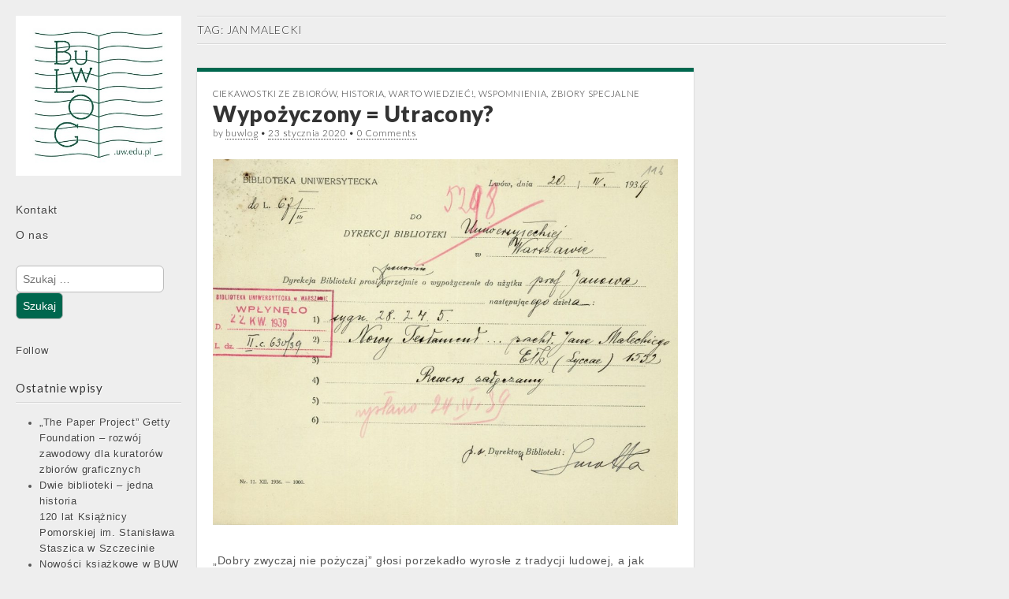

--- FILE ---
content_type: text/html; charset=UTF-8
request_url: https://buwlog.uw.edu.pl/tag/jan-malecki/
body_size: 60134
content:
<!DOCTYPE html>
<!--[if lt IE 7]><html class="no-js lt-ie9 lt-ie8 lt-ie7" lang="pl-PL"><![endif]-->
<!--[if IE 7]><html class="no-js lt-ie9 lt-ie8" lang="pl-PL"><![endif]-->
<!--[if IE 8]><html class="no-js lt-ie9" lang="pl-PL"><![endif]-->
<!--[if gt IE 8]><!--><html class="no-js" lang="pl-PL"><!--<![endif]-->
<head>
<meta charset="UTF-8" />
<meta http-equiv="X-UA-Compatible" content="IE=edge,chrome=1">
<meta name="viewport" content="width=device-width, initial-scale=1.0">
<title>Jan Malecki | </title>
<link rel="profile" href="http://gmpg.org/xfn/11" />
<link rel="pingback" href="https://buwlog.uw.edu.pl/xmlrpc.php" />
<script>
  (function(i,s,o,g,r,a,m){i['GoogleAnalyticsObject']=r;i[r]=i[r]||function(){
  (i[r].q=i[r].q||[]).push(arguments)},i[r].l=1*new Date();a=s.createElement(o),
  m=s.getElementsByTagName(o)[0];a.async=1;a.src=g;m.parentNode.insertBefore(a,m)
  })(window,document,'script','//www.google-analytics.com/analytics.js','ga');

  ga('create', 'UA-58593143-1', 'auto');
  ga('send', 'pageview');

</script>
<!--[if IE]><script src="http://html5shiv.googlecode.com/svn/trunk/html5.js"></script><![endif]-->
<title>Jan Malecki &#8211; BuwLOG</title>
<meta name='robots' content='max-image-preview:large' />
<link rel='dns-prefetch' href='//netdna.bootstrapcdn.com' />
<link rel='dns-prefetch' href='//fonts.googleapis.com' />
<link rel='dns-prefetch' href='//s.w.org' />
<link rel="alternate" type="application/rss+xml" title="BuwLOG &raquo; Kanał z wpisami" href="https://buwlog.uw.edu.pl/feed/" />
<link rel="alternate" type="application/rss+xml" title="BuwLOG &raquo; Kanał z komentarzami" href="https://buwlog.uw.edu.pl/comments/feed/" />
<link rel="alternate" type="application/rss+xml" title="BuwLOG &raquo; Kanał z wpisami otagowanymi jako Jan Malecki" href="https://buwlog.uw.edu.pl/tag/jan-malecki/feed/" />
<script type="text/javascript">
window._wpemojiSettings = {"baseUrl":"https:\/\/s.w.org\/images\/core\/emoji\/13.1.0\/72x72\/","ext":".png","svgUrl":"https:\/\/s.w.org\/images\/core\/emoji\/13.1.0\/svg\/","svgExt":".svg","source":{"concatemoji":"https:\/\/buwlog.uw.edu.pl\/wp-includes\/js\/wp-emoji-release.min.js?ver=5.9.12"}};
/*! This file is auto-generated */
!function(e,a,t){var n,r,o,i=a.createElement("canvas"),p=i.getContext&&i.getContext("2d");function s(e,t){var a=String.fromCharCode;p.clearRect(0,0,i.width,i.height),p.fillText(a.apply(this,e),0,0);e=i.toDataURL();return p.clearRect(0,0,i.width,i.height),p.fillText(a.apply(this,t),0,0),e===i.toDataURL()}function c(e){var t=a.createElement("script");t.src=e,t.defer=t.type="text/javascript",a.getElementsByTagName("head")[0].appendChild(t)}for(o=Array("flag","emoji"),t.supports={everything:!0,everythingExceptFlag:!0},r=0;r<o.length;r++)t.supports[o[r]]=function(e){if(!p||!p.fillText)return!1;switch(p.textBaseline="top",p.font="600 32px Arial",e){case"flag":return s([127987,65039,8205,9895,65039],[127987,65039,8203,9895,65039])?!1:!s([55356,56826,55356,56819],[55356,56826,8203,55356,56819])&&!s([55356,57332,56128,56423,56128,56418,56128,56421,56128,56430,56128,56423,56128,56447],[55356,57332,8203,56128,56423,8203,56128,56418,8203,56128,56421,8203,56128,56430,8203,56128,56423,8203,56128,56447]);case"emoji":return!s([10084,65039,8205,55357,56613],[10084,65039,8203,55357,56613])}return!1}(o[r]),t.supports.everything=t.supports.everything&&t.supports[o[r]],"flag"!==o[r]&&(t.supports.everythingExceptFlag=t.supports.everythingExceptFlag&&t.supports[o[r]]);t.supports.everythingExceptFlag=t.supports.everythingExceptFlag&&!t.supports.flag,t.DOMReady=!1,t.readyCallback=function(){t.DOMReady=!0},t.supports.everything||(n=function(){t.readyCallback()},a.addEventListener?(a.addEventListener("DOMContentLoaded",n,!1),e.addEventListener("load",n,!1)):(e.attachEvent("onload",n),a.attachEvent("onreadystatechange",function(){"complete"===a.readyState&&t.readyCallback()})),(n=t.source||{}).concatemoji?c(n.concatemoji):n.wpemoji&&n.twemoji&&(c(n.twemoji),c(n.wpemoji)))}(window,document,window._wpemojiSettings);
</script>
<style type="text/css">
img.wp-smiley,
img.emoji {
	display: inline !important;
	border: none !important;
	box-shadow: none !important;
	height: 1em !important;
	width: 1em !important;
	margin: 0 0.07em !important;
	vertical-align: -0.1em !important;
	background: none !important;
	padding: 0 !important;
}
</style>
	<link rel='stylesheet' id='wp-block-library-css'  href='https://buwlog.uw.edu.pl/wp-includes/css/dist/block-library/style.min.css?ver=5.9.12' type='text/css' media='all' />
<style id='global-styles-inline-css' type='text/css'>
body{--wp--preset--color--black: #000000;--wp--preset--color--cyan-bluish-gray: #abb8c3;--wp--preset--color--white: #ffffff;--wp--preset--color--pale-pink: #f78da7;--wp--preset--color--vivid-red: #cf2e2e;--wp--preset--color--luminous-vivid-orange: #ff6900;--wp--preset--color--luminous-vivid-amber: #fcb900;--wp--preset--color--light-green-cyan: #7bdcb5;--wp--preset--color--vivid-green-cyan: #00d084;--wp--preset--color--pale-cyan-blue: #8ed1fc;--wp--preset--color--vivid-cyan-blue: #0693e3;--wp--preset--color--vivid-purple: #9b51e0;--wp--preset--gradient--vivid-cyan-blue-to-vivid-purple: linear-gradient(135deg,rgba(6,147,227,1) 0%,rgb(155,81,224) 100%);--wp--preset--gradient--light-green-cyan-to-vivid-green-cyan: linear-gradient(135deg,rgb(122,220,180) 0%,rgb(0,208,130) 100%);--wp--preset--gradient--luminous-vivid-amber-to-luminous-vivid-orange: linear-gradient(135deg,rgba(252,185,0,1) 0%,rgba(255,105,0,1) 100%);--wp--preset--gradient--luminous-vivid-orange-to-vivid-red: linear-gradient(135deg,rgba(255,105,0,1) 0%,rgb(207,46,46) 100%);--wp--preset--gradient--very-light-gray-to-cyan-bluish-gray: linear-gradient(135deg,rgb(238,238,238) 0%,rgb(169,184,195) 100%);--wp--preset--gradient--cool-to-warm-spectrum: linear-gradient(135deg,rgb(74,234,220) 0%,rgb(151,120,209) 20%,rgb(207,42,186) 40%,rgb(238,44,130) 60%,rgb(251,105,98) 80%,rgb(254,248,76) 100%);--wp--preset--gradient--blush-light-purple: linear-gradient(135deg,rgb(255,206,236) 0%,rgb(152,150,240) 100%);--wp--preset--gradient--blush-bordeaux: linear-gradient(135deg,rgb(254,205,165) 0%,rgb(254,45,45) 50%,rgb(107,0,62) 100%);--wp--preset--gradient--luminous-dusk: linear-gradient(135deg,rgb(255,203,112) 0%,rgb(199,81,192) 50%,rgb(65,88,208) 100%);--wp--preset--gradient--pale-ocean: linear-gradient(135deg,rgb(255,245,203) 0%,rgb(182,227,212) 50%,rgb(51,167,181) 100%);--wp--preset--gradient--electric-grass: linear-gradient(135deg,rgb(202,248,128) 0%,rgb(113,206,126) 100%);--wp--preset--gradient--midnight: linear-gradient(135deg,rgb(2,3,129) 0%,rgb(40,116,252) 100%);--wp--preset--duotone--dark-grayscale: url('#wp-duotone-dark-grayscale');--wp--preset--duotone--grayscale: url('#wp-duotone-grayscale');--wp--preset--duotone--purple-yellow: url('#wp-duotone-purple-yellow');--wp--preset--duotone--blue-red: url('#wp-duotone-blue-red');--wp--preset--duotone--midnight: url('#wp-duotone-midnight');--wp--preset--duotone--magenta-yellow: url('#wp-duotone-magenta-yellow');--wp--preset--duotone--purple-green: url('#wp-duotone-purple-green');--wp--preset--duotone--blue-orange: url('#wp-duotone-blue-orange');--wp--preset--font-size--small: 13px;--wp--preset--font-size--medium: 20px;--wp--preset--font-size--large: 36px;--wp--preset--font-size--x-large: 42px;}.has-black-color{color: var(--wp--preset--color--black) !important;}.has-cyan-bluish-gray-color{color: var(--wp--preset--color--cyan-bluish-gray) !important;}.has-white-color{color: var(--wp--preset--color--white) !important;}.has-pale-pink-color{color: var(--wp--preset--color--pale-pink) !important;}.has-vivid-red-color{color: var(--wp--preset--color--vivid-red) !important;}.has-luminous-vivid-orange-color{color: var(--wp--preset--color--luminous-vivid-orange) !important;}.has-luminous-vivid-amber-color{color: var(--wp--preset--color--luminous-vivid-amber) !important;}.has-light-green-cyan-color{color: var(--wp--preset--color--light-green-cyan) !important;}.has-vivid-green-cyan-color{color: var(--wp--preset--color--vivid-green-cyan) !important;}.has-pale-cyan-blue-color{color: var(--wp--preset--color--pale-cyan-blue) !important;}.has-vivid-cyan-blue-color{color: var(--wp--preset--color--vivid-cyan-blue) !important;}.has-vivid-purple-color{color: var(--wp--preset--color--vivid-purple) !important;}.has-black-background-color{background-color: var(--wp--preset--color--black) !important;}.has-cyan-bluish-gray-background-color{background-color: var(--wp--preset--color--cyan-bluish-gray) !important;}.has-white-background-color{background-color: var(--wp--preset--color--white) !important;}.has-pale-pink-background-color{background-color: var(--wp--preset--color--pale-pink) !important;}.has-vivid-red-background-color{background-color: var(--wp--preset--color--vivid-red) !important;}.has-luminous-vivid-orange-background-color{background-color: var(--wp--preset--color--luminous-vivid-orange) !important;}.has-luminous-vivid-amber-background-color{background-color: var(--wp--preset--color--luminous-vivid-amber) !important;}.has-light-green-cyan-background-color{background-color: var(--wp--preset--color--light-green-cyan) !important;}.has-vivid-green-cyan-background-color{background-color: var(--wp--preset--color--vivid-green-cyan) !important;}.has-pale-cyan-blue-background-color{background-color: var(--wp--preset--color--pale-cyan-blue) !important;}.has-vivid-cyan-blue-background-color{background-color: var(--wp--preset--color--vivid-cyan-blue) !important;}.has-vivid-purple-background-color{background-color: var(--wp--preset--color--vivid-purple) !important;}.has-black-border-color{border-color: var(--wp--preset--color--black) !important;}.has-cyan-bluish-gray-border-color{border-color: var(--wp--preset--color--cyan-bluish-gray) !important;}.has-white-border-color{border-color: var(--wp--preset--color--white) !important;}.has-pale-pink-border-color{border-color: var(--wp--preset--color--pale-pink) !important;}.has-vivid-red-border-color{border-color: var(--wp--preset--color--vivid-red) !important;}.has-luminous-vivid-orange-border-color{border-color: var(--wp--preset--color--luminous-vivid-orange) !important;}.has-luminous-vivid-amber-border-color{border-color: var(--wp--preset--color--luminous-vivid-amber) !important;}.has-light-green-cyan-border-color{border-color: var(--wp--preset--color--light-green-cyan) !important;}.has-vivid-green-cyan-border-color{border-color: var(--wp--preset--color--vivid-green-cyan) !important;}.has-pale-cyan-blue-border-color{border-color: var(--wp--preset--color--pale-cyan-blue) !important;}.has-vivid-cyan-blue-border-color{border-color: var(--wp--preset--color--vivid-cyan-blue) !important;}.has-vivid-purple-border-color{border-color: var(--wp--preset--color--vivid-purple) !important;}.has-vivid-cyan-blue-to-vivid-purple-gradient-background{background: var(--wp--preset--gradient--vivid-cyan-blue-to-vivid-purple) !important;}.has-light-green-cyan-to-vivid-green-cyan-gradient-background{background: var(--wp--preset--gradient--light-green-cyan-to-vivid-green-cyan) !important;}.has-luminous-vivid-amber-to-luminous-vivid-orange-gradient-background{background: var(--wp--preset--gradient--luminous-vivid-amber-to-luminous-vivid-orange) !important;}.has-luminous-vivid-orange-to-vivid-red-gradient-background{background: var(--wp--preset--gradient--luminous-vivid-orange-to-vivid-red) !important;}.has-very-light-gray-to-cyan-bluish-gray-gradient-background{background: var(--wp--preset--gradient--very-light-gray-to-cyan-bluish-gray) !important;}.has-cool-to-warm-spectrum-gradient-background{background: var(--wp--preset--gradient--cool-to-warm-spectrum) !important;}.has-blush-light-purple-gradient-background{background: var(--wp--preset--gradient--blush-light-purple) !important;}.has-blush-bordeaux-gradient-background{background: var(--wp--preset--gradient--blush-bordeaux) !important;}.has-luminous-dusk-gradient-background{background: var(--wp--preset--gradient--luminous-dusk) !important;}.has-pale-ocean-gradient-background{background: var(--wp--preset--gradient--pale-ocean) !important;}.has-electric-grass-gradient-background{background: var(--wp--preset--gradient--electric-grass) !important;}.has-midnight-gradient-background{background: var(--wp--preset--gradient--midnight) !important;}.has-small-font-size{font-size: var(--wp--preset--font-size--small) !important;}.has-medium-font-size{font-size: var(--wp--preset--font-size--medium) !important;}.has-large-font-size{font-size: var(--wp--preset--font-size--large) !important;}.has-x-large-font-size{font-size: var(--wp--preset--font-size--x-large) !important;}
</style>
<link rel='stylesheet' id='contact-form-7-css'  href='https://buwlog.uw.edu.pl/wp-content/plugins/contact-form-7/includes/css/styles.css?ver=5.1.9' type='text/css' media='all' />
<link rel='stylesheet' id='finalTilesGallery_stylesheet-css'  href='https://buwlog.uw.edu.pl/wp-content/plugins/final-tiles-grid-gallery-lite/scripts/ftg.css?ver=3.4.19' type='text/css' media='all' />
<link rel='stylesheet' id='fontawesome_stylesheet-css'  href='//netdna.bootstrapcdn.com/font-awesome/4.7.0/css/font-awesome.css?ver=5.9.12' type='text/css' media='all' />
<link rel='stylesheet' id='ssb-front-css-css'  href='https://buwlog.uw.edu.pl/wp-content/plugins/simple-social-buttons/assets/css/front.css?ver=3.1.1' type='text/css' media='all' />
<link rel='stylesheet' id='parent-style-css'  href='https://buwlog.uw.edu.pl/wp-content/themes/carton/style.css?ver=5.9.12' type='text/css' media='all' />
<link rel='stylesheet' id='child-style-css'  href='https://buwlog.uw.edu.pl/wp-content/themes/carton-child/style.css?ver=5.9.12' type='text/css' media='all' />
<link rel='stylesheet' id='theme_stylesheet-css'  href='https://buwlog.uw.edu.pl/wp-content/themes/carton-child/style.css?ver=5.9.12' type='text/css' media='all' />
<link rel='stylesheet' id='google_fonts-css'  href='//fonts.googleapis.com/css?family=Lato:300,400,900|Quicksand' type='text/css' media='all' />
<link rel='stylesheet' id='cyclone-template-style-dark-0-css'  href='https://buwlog.uw.edu.pl/wp-content/plugins/cyclone-slider-2/templates/dark/style.css?ver=3.2.0' type='text/css' media='all' />
<link rel='stylesheet' id='cyclone-template-style-default-0-css'  href='https://buwlog.uw.edu.pl/wp-content/plugins/cyclone-slider-2/templates/default/style.css?ver=3.2.0' type='text/css' media='all' />
<link rel='stylesheet' id='cyclone-template-style-standard-0-css'  href='https://buwlog.uw.edu.pl/wp-content/plugins/cyclone-slider-2/templates/standard/style.css?ver=3.2.0' type='text/css' media='all' />
<link rel='stylesheet' id='cyclone-template-style-thumbnails-0-css'  href='https://buwlog.uw.edu.pl/wp-content/plugins/cyclone-slider-2/templates/thumbnails/style.css?ver=3.2.0' type='text/css' media='all' />
<script type='text/javascript' src='https://buwlog.uw.edu.pl/wp-includes/js/jquery/jquery.min.js?ver=3.6.0' id='jquery-core-js'></script>
<script type='text/javascript' src='https://buwlog.uw.edu.pl/wp-includes/js/jquery/jquery-migrate.min.js?ver=3.3.2' id='jquery-migrate-js'></script>
<script type='text/javascript' src='https://buwlog.uw.edu.pl/wp-content/plugins/simple-social-buttons/assets/js/front.js?ver=3.1.1' id='ssb-front-js-js'></script>
<link rel="https://api.w.org/" href="https://buwlog.uw.edu.pl/wp-json/" /><link rel="alternate" type="application/json" href="https://buwlog.uw.edu.pl/wp-json/wp/v2/tags/1737" /><link rel="EditURI" type="application/rsd+xml" title="RSD" href="https://buwlog.uw.edu.pl/xmlrpc.php?rsd" />
<link rel="wlwmanifest" type="application/wlwmanifest+xml" href="https://buwlog.uw.edu.pl/wp-includes/wlwmanifest.xml" /> 
<meta name="generator" content="WordPress 5.9.12" />
 <style media="screen">

		.simplesocialbuttons.simplesocialbuttons_inline .ssb-fb-like {
	  margin: ;
	}
		 /*inline margin*/
		.simplesocialbuttons.simplesocialbuttons_inline.simplesocial-sm-round button{
	  margin: ;
	}
	
	
	
	
	
	
			 /*margin-digbar*/

	
	
	
	
	
	
	
</style>

<!-- Open Graph Meta Tags generated by Simple Social Buttons 3.1.1 -->
<meta property="og:title" content="Wypożyczony = Utracony? - BuwLOG" />
<meta property="og:description" content="„Dobry zwyczaj nie pożyczaj” głosi porzekadło wyrosłe z tradycji ludowej, a jak wiadomo przysłowia są mądrością narodu. Bibliotekarze nie sugerują się jednak tą przestrogą. Regulamin udostępniania zbiorów większości bibliotek - z wyjątkiem Biblioteki Narodowej - pozwala na użyczanie zgromadzonych obiektów poza mury własnej instytucji, również do innych miast w kraju i za granicę. Zgodnie z tymi zasadami postąpili też nasi" />
<meta property="og:url" content="https://buwlog.uw.edu.pl/wypozyczony-utracony/" />
<meta property="og:site_name" content="BuwLOG" />
<meta property="og:image" content="https://buwlog.uw.edu.pl/wp-content/uploads/2019/12/Foto-nr-6-rewers-Lwów_1.jpg" />
<meta name="twitter:card" content="summary_large_image" />
<meta name="twitter:description" content="„Dobry zwyczaj nie pożyczaj” głosi porzekadło wyrosłe z tradycji ludowej, a jak wiadomo przysłowia są mądrością narodu. Bibliotekarze nie sugerują się jednak tą przestrogą. Regulamin udostępniania zbiorów większości bibliotek - z wyjątkiem Biblioteki Narodowej - pozwala na użyczanie zgromadzonych obiektów poza mury własnej instytucji, również do innych miast w kraju i za granicę. Zgodnie z tymi zasadami postąpili też nasi" />
<meta name="twitter:title" content="Wypożyczony = Utracony? - BuwLOG" />
<meta property="twitter:image" content="https://buwlog.uw.edu.pl/wp-content/uploads/2019/12/Foto-nr-6-rewers-Lwów_1.jpg" />
<style type="text/css">.recentcomments a{display:inline !important;padding:0 !important;margin:0 !important;}</style><link rel="icon" href="https://buwlog.uw.edu.pl/wp-content/uploads/2020/06/cropped-buwlog-32x32.jpg" sizes="32x32" />
<link rel="icon" href="https://buwlog.uw.edu.pl/wp-content/uploads/2020/06/cropped-buwlog-192x192.jpg" sizes="192x192" />
<link rel="apple-touch-icon" href="https://buwlog.uw.edu.pl/wp-content/uploads/2020/06/cropped-buwlog-180x180.jpg" />
<meta name="msapplication-TileImage" content="https://buwlog.uw.edu.pl/wp-content/uploads/2020/06/cropped-buwlog-270x270.jpg" />
<style>
#primary { max-width: 1220px; padding-left: 250px }
#secondary { width: 250px }
article.masonry { max-width: 310px }
article.masonry:first-child { max-width: 630px }
@media screen and ((max-width: 450px) or (min-width: 769px)) {
article.masonry div.entry-content>a.image-anchor>img {width: 100%}
}
</style>
	
<!-- Google tag (gtag.js) -->
<script async src="https://www.googletagmanager.com/gtag/js?id=G-5G6R73J5EQ"></script>
<script>
  window.dataLayer = window.dataLayer || [];
  function gtag(){dataLayer.push(arguments);}
  gtag('js', new Date());

  gtag('config', 'G-5G6R73J5EQ');
</script>
</head>

<body class="archive tag tag-jan-malecki tag-1737 basic">

	<div id="page" class="grid wfull">

		<div id="mobile-menu" class="clearfix">
			<a class="left-menu" href="#"><i class="icon-reorder"></i></a>
			<a class="mobile-title" href="https://buwlog.uw.edu.pl" title="BuwLOG" rel="home">BuwLOG</a>
			<a class="mobile-search" href="#"><i class="icon-search"></i></a>
		</div>
		<div id="drop-down-search"><form role="search" method="get" class="search-form" action="https://buwlog.uw.edu.pl/">
				<label>
					<span class="screen-reader-text">Szukaj:</span>
					<input type="search" class="search-field" placeholder="Szukaj &hellip;" value="" name="s" />
				</label>
				<input type="submit" class="search-submit" value="Szukaj" />
			</form></div>

		<div id="main" class="row">

			<div id="secondary" role="complementary">

				<header id="header" role="banner">

					<!--<div class="header-wrap">
						<h1 id="site-title"><a href="https://buwlog.uw.edu.pl" title="BuwLOG" rel="home">BuwLOG</a></h1>
						<h2 id="site-description">Blog Biblioteki Uniwersyteckiej w Warszawie</h2>
					</div>-->

											<a href="https://buwlog.uw.edu.pl" title="BuwLOG" rel="home"><img id="header-img" src="https://buwlog.uw.edu.pl/wp-content/uploads/2014/03/cropped-buwlog.jpg" width="250" height="80" alt="" /></a>
						
					<nav id="site-navigation" role="navigation">
						<h3 class="screen-reader-text">Main menu</h3>
						<a class="screen-reader-text" href="#primary" title="Skip to content">Skip to content</a>
						<div class="menu"><ul>
<li class="page_item page-item-100"><a href="https://buwlog.uw.edu.pl/kontakt/">Kontakt</a></li>
<li class="page_item page-item-2"><a href="https://buwlog.uw.edu.pl/o-nas/">O nas</a></li>
</ul></div>
					</nav><!-- #site-navigation -->

				</header><!-- #header -->

				<div id="sidebar-one">

	<aside id="search-2" class="widget widget_search"><form role="search" method="get" class="search-form" action="https://buwlog.uw.edu.pl/">
				<label>
					<span class="screen-reader-text">Szukaj:</span>
					<input type="search" class="search-field" placeholder="Szukaj &hellip;" value="" name="s" />
				</label>
				<input type="submit" class="search-submit" value="Szukaj" />
			</form></aside><aside id="text-2" class="widget widget_text">			<div class="textwidget"><a class="blsdk-follow" href="https://www.bloglovin.com/blogs/buwloguwedupl-12951167" target="_blank" data-blsdk-type="button" data-blsdk-counter="false" rel="noopener">Follow</a><script>(function(d, s, id) {var js, fjs = d.getElementsByTagName(s)[0];if (d.getElementById(id)) return;js = d.createElement(s);js.id = id;js.src = "https://widget.bloglovin.com/assets/widget/loader.js";fjs.parentNode.insertBefore(js, fjs);}(document, "script", "bloglovin-sdk"))</script></div>
		</aside>
		<aside id="recent-posts-2" class="widget widget_recent_entries">
		<h3 class="widget-title">Ostatnie wpisy</h3>
		<ul>
											<li>
					<a href="https://buwlog.uw.edu.pl/the-paper-project-getty-foundation-rozwoj-zawodowy-dla-kuratorow-zbiorow-graficznych/">„The Paper Project” Getty Foundation – rozwój zawodowy dla kuratorów zbiorów graficznych</a>
									</li>
											<li>
					<a href="https://buwlog.uw.edu.pl/dwie-biblioteki-jedna-historia120-lat-ksiaznicy-pomorskiej-im-stanislawa-staszica-w-szczecinie/">Dwie biblioteki – jedna historia<br>120 lat Książnicy Pomorskiej im. Stanisława Staszica w Szczecinie</a>
									</li>
											<li>
					<a href="https://buwlog.uw.edu.pl/nowosci-ksiazkowe-w-buw-listopad-2025/">Nowości książkowe w BUW – listopad 2025</a>
									</li>
											<li>
					<a href="https://buwlog.uw.edu.pl/bibliotekarskie-zaduszki-2025/">Bibliotekarskie Zaduszki 2025</a>
									</li>
											<li>
					<a href="https://buwlog.uw.edu.pl/w-domenie-publicznej-zycie-zaczyna-sie-po-70-edycja-2025-antoni-gawinski-1876-1954-malarz-czarodziej/">W domenie publicznej życie zaczyna się po 70. Edycja 2025: Antoni Gawiński (1876-1954)  – „malarz-czarodziej”</a>
									</li>
					</ul>

		</aside><aside id="recent-comments-2" class="widget widget_recent_comments"><h3 class="widget-title">Najnowsze komentarze</h3><ul id="recentcomments"><li class="recentcomments"><span class="comment-author-link">Dorota Bocian</span> - <a href="https://buwlog.uw.edu.pl/nowosci-ksiazkowe-w-buw-pazdziernik-2025/#comment-34137">Nowości książkowe w BUW – październik 2025</a></li><li class="recentcomments"><span class="comment-author-link">Ulcia</span> - <a href="https://buwlog.uw.edu.pl/nowosci-ksiazkowe-w-buw-pazdziernik-2025/#comment-34097">Nowości książkowe w BUW – październik 2025</a></li><li class="recentcomments"><span class="comment-author-link">Dorota Bocian</span> - <a href="https://buwlog.uw.edu.pl/z-jajem-o-jajach/#comment-33985">Z jajem o jajach</a></li><li class="recentcomments"><span class="comment-author-link">Boci@n</span> - <a href="https://buwlog.uw.edu.pl/ach-te-ziemniaki/#comment-33890">Ach te ziemniaki</a></li><li class="recentcomments"><span class="comment-author-link">klekot</span> - <a href="https://buwlog.uw.edu.pl/z-jajem-o-jajach/#comment-33873">Z jajem o jajach</a></li></ul></aside><aside id="categories-2" class="widget widget_categories"><h3 class="widget-title">Kategorie</h3>
			<ul>
					<li class="cat-item cat-item-1531"><a href="https://buwlog.uw.edu.pl/category/20-lat-buw-na-powislu/">20 lat BUW na Powiślu</a>
</li>
	<li class="cat-item cat-item-2587"><a href="https://buwlog.uw.edu.pl/category/25-lat-buw/">25 lat BUW</a>
</li>
	<li class="cat-item cat-item-327"><a href="https://buwlog.uw.edu.pl/category/ankieta/">ankieta</a>
</li>
	<li class="cat-item cat-item-2588"><a href="https://buwlog.uw.edu.pl/category/artysci-w-bibliotece/">Artyści w Bibliotece</a>
</li>
	<li class="cat-item cat-item-1"><a href="https://buwlog.uw.edu.pl/category/bez-kategorii/">Bez kategorii</a>
</li>
	<li class="cat-item cat-item-23"><a href="https://buwlog.uw.edu.pl/category/biblioteki-wydzialowe/">biblioteki wydziałowe</a>
</li>
	<li class="cat-item cat-item-1915"><a href="https://buwlog.uw.edu.pl/category/z-zycia-dzialu/buw-od-podszewki/">BUW od podszewki</a>
</li>
	<li class="cat-item cat-item-96"><a href="https://buwlog.uw.edu.pl/category/ciekawostki-ze-zbiorow/">ciekawostki ze zbiorów</a>
</li>
	<li class="cat-item cat-item-1890"><a href="https://buwlog.uw.edu.pl/category/covidoki/">Covidoki</a>
</li>
	<li class="cat-item cat-item-1742"><a href="https://buwlog.uw.edu.pl/category/crispa/">Crispa</a>
</li>
	<li class="cat-item cat-item-2723"><a href="https://buwlog.uw.edu.pl/category/domena-publiczna/">domena publiczna</a>
</li>
	<li class="cat-item cat-item-850"><a href="https://buwlog.uw.edu.pl/category/dzieje-sie-w-innych-bibliotekach/">dzieje się w innych bibliotekach</a>
</li>
	<li class="cat-item cat-item-102"><a href="https://buwlog.uw.edu.pl/category/e-buw/">e-bUW</a>
</li>
	<li class="cat-item cat-item-179"><a href="https://buwlog.uw.edu.pl/category/historia/">historia</a>
</li>
	<li class="cat-item cat-item-21"><a href="https://buwlog.uw.edu.pl/category/informacje/">Informacje</a>
</li>
	<li class="cat-item cat-item-549"><a href="https://buwlog.uw.edu.pl/category/kalendarz-adwentowy/">Kalendarz adwentowy</a>
</li>
	<li class="cat-item cat-item-78"><a href="https://buwlog.uw.edu.pl/category/konferencje/">konferencje</a>
</li>
	<li class="cat-item cat-item-2636"><a href="https://buwlog.uw.edu.pl/category/ksiazka/">książka</a>
</li>
	<li class="cat-item cat-item-654"><a href="https://buwlog.uw.edu.pl/category/ksiazka-miesiaca-w-bibliotece-austriackiej/">książka miesiąca w Bibliotece Austriackiej</a>
</li>
	<li class="cat-item cat-item-2770"><a href="https://buwlog.uw.edu.pl/category/kuchnia-oddzialowa/">kuchnia oddziałowa</a>
</li>
	<li class="cat-item cat-item-2249"><a href="https://buwlog.uw.edu.pl/category/lektury-nadobowiazkowe/">lektury nadobowiązkowe</a>
</li>
	<li class="cat-item cat-item-351"><a href="https://buwlog.uw.edu.pl/category/listy-nowosci/">listy nowości</a>
</li>
	<li class="cat-item cat-item-616"><a href="https://buwlog.uw.edu.pl/category/nasi-za-granica/">nasi za granicą</a>
</li>
	<li class="cat-item cat-item-2629"><a href="https://buwlog.uw.edu.pl/category/noc-muzeow/">Noc Muzeów</a>
</li>
	<li class="cat-item cat-item-20"><a href="https://buwlog.uw.edu.pl/category/obiekt-miesiaca/">obiekt miesiąca</a>
</li>
	<li class="cat-item cat-item-100"><a href="https://buwlog.uw.edu.pl/category/ogrod/">ogród</a>
</li>
	<li class="cat-item cat-item-2234"><a href="https://buwlog.uw.edu.pl/category/otwarta-nauka/">Otwarta Nauka</a>
</li>
	<li class="cat-item cat-item-2124"><a href="https://buwlog.uw.edu.pl/category/pozdrowienia-z-buw/">Pozdrowienia z BUW</a>
</li>
	<li class="cat-item cat-item-25"><a href="https://buwlog.uw.edu.pl/category/projekty/">projekty</a>
</li>
	<li class="cat-item cat-item-278"><a href="https://buwlog.uw.edu.pl/category/promocja/">promocja</a>
</li>
	<li class="cat-item cat-item-2725"><a href="https://buwlog.uw.edu.pl/category/repozytorium-instytucjonalne-uw/">Repozytorium Instytucjonalne UW</a>
</li>
	<li class="cat-item cat-item-1246"><a href="https://buwlog.uw.edu.pl/category/rowiesniczki-niepodleglej/">Rówieśniczki Niepodległej</a>
</li>
	<li class="cat-item cat-item-284"><a href="https://buwlog.uw.edu.pl/category/senat-uw/">Senat UW</a>
</li>
	<li class="cat-item cat-item-27"><a href="https://buwlog.uw.edu.pl/category/staze/">staże</a>
</li>
	<li class="cat-item cat-item-2637"><a href="https://buwlog.uw.edu.pl/category/sztuka-okladki/">sztuka okładki</a>
</li>
	<li class="cat-item cat-item-75"><a href="https://buwlog.uw.edu.pl/category/varia/">varia</a>
</li>
	<li class="cat-item cat-item-736"><a href="https://buwlog.uw.edu.pl/category/w-80-ksiazek-dookola-buw/">W 80 książek dookoła BUW</a>
</li>
	<li class="cat-item cat-item-24"><a href="https://buwlog.uw.edu.pl/category/warsztaty-szkolenia/">warsztaty, szkolenia</a>
</li>
	<li class="cat-item cat-item-106"><a href="https://buwlog.uw.edu.pl/category/warto-wiedziec/">warto wiedzieć!</a>
</li>
	<li class="cat-item cat-item-81"><a href="https://buwlog.uw.edu.pl/category/wspomnienia/">wspomnienia</a>
</li>
	<li class="cat-item cat-item-26"><a href="https://buwlog.uw.edu.pl/category/wspolpraca/">współpraca</a>
</li>
	<li class="cat-item cat-item-15"><a href="https://buwlog.uw.edu.pl/category/wydarzenia/">wydarzenia</a>
</li>
	<li class="cat-item cat-item-725"><a href="https://buwlog.uw.edu.pl/category/wystawa-200x200/">wystawa 200&#215;200</a>
</li>
	<li class="cat-item cat-item-142"><a href="https://buwlog.uw.edu.pl/category/wystawy/">wystawy</a>
</li>
	<li class="cat-item cat-item-22"><a href="https://buwlog.uw.edu.pl/category/z-zycia-dzialu/">z życia działu</a>
</li>
	<li class="cat-item cat-item-2667"><a href="https://buwlog.uw.edu.pl/category/zbiory-buw-w-muzeach/">zbiory BUW w muzeach</a>
</li>
	<li class="cat-item cat-item-30"><a href="https://buwlog.uw.edu.pl/category/zbiory-specjalne/">zbiory specjalne</a>
</li>
			</ul>

			</aside><aside id="tag_cloud-2" class="widget widget_tag_cloud"><h3 class="widget-title">Tagi</h3><div class="tagcloud"><a href="https://buwlog.uw.edu.pl/tag/alma/" class="tag-cloud-link tag-link-231 tag-link-position-1" style="font-size: 11.129411764706pt;" aria-label="Alma (27 elementów)">Alma</a>
<a href="https://buwlog.uw.edu.pl/tag/barbara-chmielewska/" class="tag-cloud-link tag-link-1114 tag-link-position-2" style="font-size: 11.623529411765pt;" aria-label="Barbara Chmielewska (29 elementów)">Barbara Chmielewska</a>
<a href="https://buwlog.uw.edu.pl/tag/bartlomiej-karelin/" class="tag-cloud-link tag-link-1063 tag-link-position-3" style="font-size: 8.3294117647059pt;" aria-label="Bartłomiej Karelin (18 elementów)">Bartłomiej Karelin</a>
<a href="https://buwlog.uw.edu.pl/tag/biblioteka-austriacka/" class="tag-cloud-link tag-link-640 tag-link-position-4" style="font-size: 14.917647058824pt;" aria-label="Biblioteka Austriacka (47 elementów)">Biblioteka Austriacka</a>
<a href="https://buwlog.uw.edu.pl/tag/biblioteka-uniwersytecka-w-warszawie/" class="tag-cloud-link tag-link-39 tag-link-position-5" style="font-size: 9.3176470588235pt;" aria-label="Biblioteka Uniwersytecka w Warszawie (21 elementów)">Biblioteka Uniwersytecka w Warszawie</a>
<a href="https://buwlog.uw.edu.pl/tag/biblioteki-akademickie/" class="tag-cloud-link tag-link-1642 tag-link-position-6" style="font-size: 8.9882352941176pt;" aria-label="biblioteki akademickie (20 elementów)">biblioteki akademickie</a>
<a href="https://buwlog.uw.edu.pl/tag/bouvee/" class="tag-cloud-link tag-link-2086 tag-link-position-7" style="font-size: 8.6588235294118pt;" aria-label="bouvée (19 elementów)">bouvée</a>
<a href="https://buwlog.uw.edu.pl/tag/buch-des-monats/" class="tag-cloud-link tag-link-657 tag-link-position-8" style="font-size: 15.247058823529pt;" aria-label="Buch des Monats (49 elementów)">Buch des Monats</a>
<a href="https://buwlog.uw.edu.pl/tag/buw/" class="tag-cloud-link tag-link-9 tag-link-position-9" style="font-size: 10.305882352941pt;" aria-label="BUW (24 elementy)">BUW</a>
<a href="https://buwlog.uw.edu.pl/tag/buwlog/" class="tag-cloud-link tag-link-10 tag-link-position-10" style="font-size: 10.470588235294pt;" aria-label="BuwLOG (25 elementów)">BuwLOG</a>
<a href="https://buwlog.uw.edu.pl/tag/buw-od-podszewki/" class="tag-cloud-link tag-link-1916 tag-link-position-11" style="font-size: 10.470588235294pt;" aria-label="BUW od podszewki (25 elementów)">BUW od podszewki</a>
<a href="https://buwlog.uw.edu.pl/tag/digitalizacja/" class="tag-cloud-link tag-link-601 tag-link-position-12" style="font-size: 8pt;" aria-label="digitalizacja (17 elementów)">digitalizacja</a>
<a href="https://buwlog.uw.edu.pl/tag/dokumenty-zycia-spolecznego/" class="tag-cloud-link tag-link-276 tag-link-position-13" style="font-size: 13.6pt;" aria-label="dokumenty życia społecznego (39 elementów)">dokumenty życia społecznego</a>
<a href="https://buwlog.uw.edu.pl/tag/domena-publiczna/" class="tag-cloud-link tag-link-571 tag-link-position-14" style="font-size: 8pt;" aria-label="domena publiczna (17 elementów)">domena publiczna</a>
<a href="https://buwlog.uw.edu.pl/tag/e-buw/" class="tag-cloud-link tag-link-134 tag-link-position-15" style="font-size: 8.9882352941176pt;" aria-label="e-bUW (20 elementów)">e-bUW</a>
<a href="https://buwlog.uw.edu.pl/tag/erasmus/" class="tag-cloud-link tag-link-38 tag-link-position-16" style="font-size: 22pt;" aria-label="erasmus (129 elementów)">erasmus</a>
<a href="https://buwlog.uw.edu.pl/tag/filozofowie/" class="tag-cloud-link tag-link-308 tag-link-position-17" style="font-size: 10.305882352941pt;" aria-label="filozofowie (24 elementy)">filozofowie</a>
<a href="https://buwlog.uw.edu.pl/tag/gabinet-rycin/" class="tag-cloud-link tag-link-32 tag-link-position-18" style="font-size: 8pt;" aria-label="gabinet rycin (17 elementów)">gabinet rycin</a>
<a href="https://buwlog.uw.edu.pl/tag/gabinet-rycin-buw/" class="tag-cloud-link tag-link-1404 tag-link-position-19" style="font-size: 10.470588235294pt;" aria-label="Gabinet Rycin BUW (25 elementów)">Gabinet Rycin BUW</a>
<a href="https://buwlog.uw.edu.pl/tag/gabinet-rekopisow/" class="tag-cloud-link tag-link-249 tag-link-position-20" style="font-size: 14.423529411765pt;" aria-label="Gabinet Rękopisów (44 elementy)">Gabinet Rękopisów</a>
<a href="https://buwlog.uw.edu.pl/tag/gabinet-starych-drukow/" class="tag-cloud-link tag-link-36 tag-link-position-21" style="font-size: 9.9764705882353pt;" aria-label="Gabinet Starych Druków (23 elementy)">Gabinet Starych Druków</a>
<a href="https://buwlog.uw.edu.pl/tag/gabinet-zbiorow-muzycznych/" class="tag-cloud-link tag-link-344 tag-link-position-22" style="font-size: 12.447058823529pt;" aria-label="Gabinet Zbiorów Muzycznych (33 elementy)">Gabinet Zbiorów Muzycznych</a>
<a href="https://buwlog.uw.edu.pl/tag/gabinet-zbiorow-xix-wieku/" class="tag-cloud-link tag-link-397 tag-link-position-23" style="font-size: 10.305882352941pt;" aria-label="Gabinet Zbiorów XIX Wieku (24 elementy)">Gabinet Zbiorów XIX Wieku</a>
<a href="https://buwlog.uw.edu.pl/tag/grafika/" class="tag-cloud-link tag-link-307 tag-link-position-24" style="font-size: 8.9882352941176pt;" aria-label="grafika (20 elementów)">grafika</a>
<a href="https://buwlog.uw.edu.pl/tag/grzegorz-klebek/" class="tag-cloud-link tag-link-1042 tag-link-position-25" style="font-size: 8pt;" aria-label="Grzegorz Kłębek (17 elementów)">Grzegorz Kłębek</a>
<a href="https://buwlog.uw.edu.pl/tag/ifla/" class="tag-cloud-link tag-link-940 tag-link-position-26" style="font-size: 8pt;" aria-label="IFLA (17 elementów)">IFLA</a>
<a href="https://buwlog.uw.edu.pl/tag/karty-pocztowe/" class="tag-cloud-link tag-link-1808 tag-link-position-27" style="font-size: 8.3294117647059pt;" aria-label="karty pocztowe (18 elementów)">karty pocztowe</a>
<a href="https://buwlog.uw.edu.pl/tag/ksiazka-miesiaca/" class="tag-cloud-link tag-link-655 tag-link-position-28" style="font-size: 17.717647058824pt;" aria-label="książka miesiąca (69 elementów)">książka miesiąca</a>
<a href="https://buwlog.uw.edu.pl/tag/ksiazki/" class="tag-cloud-link tag-link-37 tag-link-position-29" style="font-size: 9.3176470588235pt;" aria-label="książki (21 elementów)">książki</a>
<a href="https://buwlog.uw.edu.pl/tag/listy-nowosci/" class="tag-cloud-link tag-link-485 tag-link-position-30" style="font-size: 9.9764705882353pt;" aria-label="listy nowości (23 elementy)">listy nowości</a>
<a href="https://buwlog.uw.edu.pl/tag/llp/" class="tag-cloud-link tag-link-63 tag-link-position-31" style="font-size: 11.294117647059pt;" aria-label="LLP (28 elementów)">LLP</a>
<a href="https://buwlog.uw.edu.pl/tag/maciej-soborczyk/" class="tag-cloud-link tag-link-1071 tag-link-position-32" style="font-size: 15.576470588235pt;" aria-label="Maciej Soborczyk (52 elementy)">Maciej Soborczyk</a>
<a href="https://buwlog.uw.edu.pl/tag/michal-dworakowski/" class="tag-cloud-link tag-link-1108 tag-link-position-33" style="font-size: 8.6588235294118pt;" aria-label="Michał Dworakowski (19 elementów)">Michał Dworakowski</a>
<a href="https://buwlog.uw.edu.pl/tag/nowe-publikacje/" class="tag-cloud-link tag-link-110 tag-link-position-34" style="font-size: 13.435294117647pt;" aria-label="nowe publikacje (38 elementów)">nowe publikacje</a>
<a href="https://buwlog.uw.edu.pl/tag/obiekt-miesiaca/" class="tag-cloud-link tag-link-476 tag-link-position-35" style="font-size: 8pt;" aria-label="obiekt miesiąca (17 elementów)">obiekt miesiąca</a>
<a href="https://buwlog.uw.edu.pl/tag/ogrody-buw/" class="tag-cloud-link tag-link-1256 tag-link-position-36" style="font-size: 8.6588235294118pt;" aria-label="ogrody BUW (19 elementów)">ogrody BUW</a>
<a href="https://buwlog.uw.edu.pl/tag/open-access/" class="tag-cloud-link tag-link-196 tag-link-position-37" style="font-size: 11.129411764706pt;" aria-label="Open Access (27 elementów)">Open Access</a>
<a href="https://buwlog.uw.edu.pl/tag/open-science/" class="tag-cloud-link tag-link-1413 tag-link-position-38" style="font-size: 13.270588235294pt;" aria-label="Open Science (37 elementów)">Open Science</a>
<a href="https://buwlog.uw.edu.pl/tag/podroze/" class="tag-cloud-link tag-link-302 tag-link-position-39" style="font-size: 8pt;" aria-label="podróże (17 elementów)">podróże</a>
<a href="https://buwlog.uw.edu.pl/tag/program-uczenie-sie-przez-cale-zycie-llp/" class="tag-cloud-link tag-link-62 tag-link-position-40" style="font-size: 12.117647058824pt;" aria-label="Program Uczenie się przez całe życie LLP (31 elementów)">Program Uczenie się przez całe życie LLP</a>
<a href="https://buwlog.uw.edu.pl/tag/rekopisy/" class="tag-cloud-link tag-link-153 tag-link-position-41" style="font-size: 10.470588235294pt;" aria-label="rękopisy (25 elementów)">rękopisy</a>
<a href="https://buwlog.uw.edu.pl/tag/stare-druki/" class="tag-cloud-link tag-link-31 tag-link-position-42" style="font-size: 12.611764705882pt;" aria-label="stare druki (34 elementy)">stare druki</a>
<a href="https://buwlog.uw.edu.pl/tag/wakacje/" class="tag-cloud-link tag-link-1572 tag-link-position-43" style="font-size: 9.6470588235294pt;" aria-label="wakacje (22 elementy)">wakacje</a>
<a href="https://buwlog.uw.edu.pl/tag/zbiory-specjalne/" class="tag-cloud-link tag-link-477 tag-link-position-44" style="font-size: 17.388235294118pt;" aria-label="zbiory specjalne (66 elementów)">zbiory specjalne</a>
<a href="https://buwlog.uw.edu.pl/tag/zooza/" class="tag-cloud-link tag-link-217 tag-link-position-45" style="font-size: 19.364705882353pt;" aria-label="Zooza (88 elementów)">Zooza</a></div>
</aside><aside id="archives-2" class="widget widget_archive"><h3 class="widget-title">Archiwa</h3>		<label class="screen-reader-text" for="archives-dropdown-2">Archiwa</label>
		<select id="archives-dropdown-2" name="archive-dropdown">
			
			<option value="">Wybierz miesiąc</option>
				<option value='https://buwlog.uw.edu.pl/2025/11/'> listopad 2025 &nbsp;(4)</option>
	<option value='https://buwlog.uw.edu.pl/2025/10/'> październik 2025 &nbsp;(9)</option>
	<option value='https://buwlog.uw.edu.pl/2025/09/'> wrzesień 2025 &nbsp;(9)</option>
	<option value='https://buwlog.uw.edu.pl/2025/08/'> sierpień 2025 &nbsp;(8)</option>
	<option value='https://buwlog.uw.edu.pl/2025/07/'> lipiec 2025 &nbsp;(10)</option>
	<option value='https://buwlog.uw.edu.pl/2025/06/'> czerwiec 2025 &nbsp;(7)</option>
	<option value='https://buwlog.uw.edu.pl/2025/05/'> maj 2025 &nbsp;(8)</option>
	<option value='https://buwlog.uw.edu.pl/2025/04/'> kwiecień 2025 &nbsp;(10)</option>
	<option value='https://buwlog.uw.edu.pl/2025/03/'> marzec 2025 &nbsp;(8)</option>
	<option value='https://buwlog.uw.edu.pl/2025/02/'> luty 2025 &nbsp;(8)</option>
	<option value='https://buwlog.uw.edu.pl/2025/01/'> styczeń 2025 &nbsp;(9)</option>
	<option value='https://buwlog.uw.edu.pl/2024/12/'> grudzień 2024 &nbsp;(8)</option>
	<option value='https://buwlog.uw.edu.pl/2024/11/'> listopad 2024 &nbsp;(8)</option>
	<option value='https://buwlog.uw.edu.pl/2024/10/'> październik 2024 &nbsp;(10)</option>
	<option value='https://buwlog.uw.edu.pl/2024/09/'> wrzesień 2024 &nbsp;(5)</option>
	<option value='https://buwlog.uw.edu.pl/2024/08/'> sierpień 2024 &nbsp;(9)</option>
	<option value='https://buwlog.uw.edu.pl/2024/07/'> lipiec 2024 &nbsp;(9)</option>
	<option value='https://buwlog.uw.edu.pl/2024/06/'> czerwiec 2024 &nbsp;(8)</option>
	<option value='https://buwlog.uw.edu.pl/2024/05/'> maj 2024 &nbsp;(6)</option>
	<option value='https://buwlog.uw.edu.pl/2024/04/'> kwiecień 2024 &nbsp;(8)</option>
	<option value='https://buwlog.uw.edu.pl/2024/03/'> marzec 2024 &nbsp;(9)</option>
	<option value='https://buwlog.uw.edu.pl/2024/02/'> luty 2024 &nbsp;(8)</option>
	<option value='https://buwlog.uw.edu.pl/2024/01/'> styczeń 2024 &nbsp;(8)</option>
	<option value='https://buwlog.uw.edu.pl/2023/12/'> grudzień 2023 &nbsp;(9)</option>
	<option value='https://buwlog.uw.edu.pl/2023/11/'> listopad 2023 &nbsp;(9)</option>
	<option value='https://buwlog.uw.edu.pl/2023/10/'> październik 2023 &nbsp;(11)</option>
	<option value='https://buwlog.uw.edu.pl/2023/09/'> wrzesień 2023 &nbsp;(12)</option>
	<option value='https://buwlog.uw.edu.pl/2023/08/'> sierpień 2023 &nbsp;(14)</option>
	<option value='https://buwlog.uw.edu.pl/2023/07/'> lipiec 2023 &nbsp;(13)</option>
	<option value='https://buwlog.uw.edu.pl/2023/06/'> czerwiec 2023 &nbsp;(9)</option>
	<option value='https://buwlog.uw.edu.pl/2023/05/'> maj 2023 &nbsp;(9)</option>
	<option value='https://buwlog.uw.edu.pl/2023/04/'> kwiecień 2023 &nbsp;(9)</option>
	<option value='https://buwlog.uw.edu.pl/2023/03/'> marzec 2023 &nbsp;(9)</option>
	<option value='https://buwlog.uw.edu.pl/2023/02/'> luty 2023 &nbsp;(8)</option>
	<option value='https://buwlog.uw.edu.pl/2023/01/'> styczeń 2023 &nbsp;(10)</option>
	<option value='https://buwlog.uw.edu.pl/2022/12/'> grudzień 2022 &nbsp;(11)</option>
	<option value='https://buwlog.uw.edu.pl/2022/11/'> listopad 2022 &nbsp;(10)</option>
	<option value='https://buwlog.uw.edu.pl/2022/10/'> październik 2022 &nbsp;(12)</option>
	<option value='https://buwlog.uw.edu.pl/2022/09/'> wrzesień 2022 &nbsp;(16)</option>
	<option value='https://buwlog.uw.edu.pl/2022/08/'> sierpień 2022 &nbsp;(14)</option>
	<option value='https://buwlog.uw.edu.pl/2022/07/'> lipiec 2022 &nbsp;(15)</option>
	<option value='https://buwlog.uw.edu.pl/2022/06/'> czerwiec 2022 &nbsp;(10)</option>
	<option value='https://buwlog.uw.edu.pl/2022/05/'> maj 2022 &nbsp;(11)</option>
	<option value='https://buwlog.uw.edu.pl/2022/04/'> kwiecień 2022 &nbsp;(10)</option>
	<option value='https://buwlog.uw.edu.pl/2022/03/'> marzec 2022 &nbsp;(12)</option>
	<option value='https://buwlog.uw.edu.pl/2022/02/'> luty 2022 &nbsp;(10)</option>
	<option value='https://buwlog.uw.edu.pl/2022/01/'> styczeń 2022 &nbsp;(10)</option>
	<option value='https://buwlog.uw.edu.pl/2021/12/'> grudzień 2021 &nbsp;(12)</option>
	<option value='https://buwlog.uw.edu.pl/2021/11/'> listopad 2021 &nbsp;(11)</option>
	<option value='https://buwlog.uw.edu.pl/2021/10/'> październik 2021 &nbsp;(10)</option>
	<option value='https://buwlog.uw.edu.pl/2021/09/'> wrzesień 2021 &nbsp;(15)</option>
	<option value='https://buwlog.uw.edu.pl/2021/08/'> sierpień 2021 &nbsp;(15)</option>
	<option value='https://buwlog.uw.edu.pl/2021/07/'> lipiec 2021 &nbsp;(16)</option>
	<option value='https://buwlog.uw.edu.pl/2021/06/'> czerwiec 2021 &nbsp;(11)</option>
	<option value='https://buwlog.uw.edu.pl/2021/05/'> maj 2021 &nbsp;(10)</option>
	<option value='https://buwlog.uw.edu.pl/2021/04/'> kwiecień 2021 &nbsp;(12)</option>
	<option value='https://buwlog.uw.edu.pl/2021/03/'> marzec 2021 &nbsp;(12)</option>
	<option value='https://buwlog.uw.edu.pl/2021/02/'> luty 2021 &nbsp;(10)</option>
	<option value='https://buwlog.uw.edu.pl/2021/01/'> styczeń 2021 &nbsp;(10)</option>
	<option value='https://buwlog.uw.edu.pl/2020/12/'> grudzień 2020 &nbsp;(13)</option>
	<option value='https://buwlog.uw.edu.pl/2020/11/'> listopad 2020 &nbsp;(11)</option>
	<option value='https://buwlog.uw.edu.pl/2020/10/'> październik 2020 &nbsp;(12)</option>
	<option value='https://buwlog.uw.edu.pl/2020/09/'> wrzesień 2020 &nbsp;(15)</option>
	<option value='https://buwlog.uw.edu.pl/2020/08/'> sierpień 2020 &nbsp;(14)</option>
	<option value='https://buwlog.uw.edu.pl/2020/07/'> lipiec 2020 &nbsp;(16)</option>
	<option value='https://buwlog.uw.edu.pl/2020/06/'> czerwiec 2020 &nbsp;(11)</option>
	<option value='https://buwlog.uw.edu.pl/2020/05/'> maj 2020 &nbsp;(10)</option>
	<option value='https://buwlog.uw.edu.pl/2020/04/'> kwiecień 2020 &nbsp;(11)</option>
	<option value='https://buwlog.uw.edu.pl/2020/03/'> marzec 2020 &nbsp;(11)</option>
	<option value='https://buwlog.uw.edu.pl/2020/02/'> luty 2020 &nbsp;(10)</option>
	<option value='https://buwlog.uw.edu.pl/2020/01/'> styczeń 2020 &nbsp;(11)</option>
	<option value='https://buwlog.uw.edu.pl/2019/12/'> grudzień 2019 &nbsp;(17)</option>
	<option value='https://buwlog.uw.edu.pl/2019/11/'> listopad 2019 &nbsp;(14)</option>
	<option value='https://buwlog.uw.edu.pl/2019/10/'> październik 2019 &nbsp;(13)</option>
	<option value='https://buwlog.uw.edu.pl/2019/09/'> wrzesień 2019 &nbsp;(16)</option>
	<option value='https://buwlog.uw.edu.pl/2019/08/'> sierpień 2019 &nbsp;(18)</option>
	<option value='https://buwlog.uw.edu.pl/2019/07/'> lipiec 2019 &nbsp;(18)</option>
	<option value='https://buwlog.uw.edu.pl/2019/06/'> czerwiec 2019 &nbsp;(11)</option>
	<option value='https://buwlog.uw.edu.pl/2019/05/'> maj 2019 &nbsp;(13)</option>
	<option value='https://buwlog.uw.edu.pl/2019/04/'> kwiecień 2019 &nbsp;(13)</option>
	<option value='https://buwlog.uw.edu.pl/2019/03/'> marzec 2019 &nbsp;(12)</option>
	<option value='https://buwlog.uw.edu.pl/2019/02/'> luty 2019 &nbsp;(11)</option>
	<option value='https://buwlog.uw.edu.pl/2019/01/'> styczeń 2019 &nbsp;(12)</option>
	<option value='https://buwlog.uw.edu.pl/2018/12/'> grudzień 2018 &nbsp;(11)</option>
	<option value='https://buwlog.uw.edu.pl/2018/11/'> listopad 2018 &nbsp;(12)</option>
	<option value='https://buwlog.uw.edu.pl/2018/10/'> październik 2018 &nbsp;(11)</option>
	<option value='https://buwlog.uw.edu.pl/2018/09/'> wrzesień 2018 &nbsp;(10)</option>
	<option value='https://buwlog.uw.edu.pl/2018/08/'> sierpień 2018 &nbsp;(11)</option>
	<option value='https://buwlog.uw.edu.pl/2018/07/'> lipiec 2018 &nbsp;(11)</option>
	<option value='https://buwlog.uw.edu.pl/2018/06/'> czerwiec 2018 &nbsp;(11)</option>
	<option value='https://buwlog.uw.edu.pl/2018/05/'> maj 2018 &nbsp;(12)</option>
	<option value='https://buwlog.uw.edu.pl/2018/04/'> kwiecień 2018 &nbsp;(11)</option>
	<option value='https://buwlog.uw.edu.pl/2018/03/'> marzec 2018 &nbsp;(11)</option>
	<option value='https://buwlog.uw.edu.pl/2018/02/'> luty 2018 &nbsp;(10)</option>
	<option value='https://buwlog.uw.edu.pl/2018/01/'> styczeń 2018 &nbsp;(11)</option>
	<option value='https://buwlog.uw.edu.pl/2017/12/'> grudzień 2017 &nbsp;(15)</option>
	<option value='https://buwlog.uw.edu.pl/2017/11/'> listopad 2017 &nbsp;(16)</option>
	<option value='https://buwlog.uw.edu.pl/2017/10/'> październik 2017 &nbsp;(13)</option>
	<option value='https://buwlog.uw.edu.pl/2017/09/'> wrzesień 2017 &nbsp;(12)</option>
	<option value='https://buwlog.uw.edu.pl/2017/08/'> sierpień 2017 &nbsp;(13)</option>
	<option value='https://buwlog.uw.edu.pl/2017/07/'> lipiec 2017 &nbsp;(11)</option>
	<option value='https://buwlog.uw.edu.pl/2017/06/'> czerwiec 2017 &nbsp;(11)</option>
	<option value='https://buwlog.uw.edu.pl/2017/05/'> maj 2017 &nbsp;(12)</option>
	<option value='https://buwlog.uw.edu.pl/2017/04/'> kwiecień 2017 &nbsp;(12)</option>
	<option value='https://buwlog.uw.edu.pl/2017/03/'> marzec 2017 &nbsp;(11)</option>
	<option value='https://buwlog.uw.edu.pl/2017/02/'> luty 2017 &nbsp;(10)</option>
	<option value='https://buwlog.uw.edu.pl/2017/01/'> styczeń 2017 &nbsp;(13)</option>
	<option value='https://buwlog.uw.edu.pl/2016/12/'> grudzień 2016 &nbsp;(15)</option>
	<option value='https://buwlog.uw.edu.pl/2016/11/'> listopad 2016 &nbsp;(17)</option>
	<option value='https://buwlog.uw.edu.pl/2016/10/'> październik 2016 &nbsp;(14)</option>
	<option value='https://buwlog.uw.edu.pl/2016/09/'> wrzesień 2016 &nbsp;(10)</option>
	<option value='https://buwlog.uw.edu.pl/2016/08/'> sierpień 2016 &nbsp;(10)</option>
	<option value='https://buwlog.uw.edu.pl/2016/07/'> lipiec 2016 &nbsp;(10)</option>
	<option value='https://buwlog.uw.edu.pl/2016/06/'> czerwiec 2016 &nbsp;(13)</option>
	<option value='https://buwlog.uw.edu.pl/2016/05/'> maj 2016 &nbsp;(11)</option>
	<option value='https://buwlog.uw.edu.pl/2016/04/'> kwiecień 2016 &nbsp;(10)</option>
	<option value='https://buwlog.uw.edu.pl/2016/03/'> marzec 2016 &nbsp;(10)</option>
	<option value='https://buwlog.uw.edu.pl/2016/02/'> luty 2016 &nbsp;(9)</option>
	<option value='https://buwlog.uw.edu.pl/2016/01/'> styczeń 2016 &nbsp;(9)</option>
	<option value='https://buwlog.uw.edu.pl/2015/12/'> grudzień 2015 &nbsp;(34)</option>
	<option value='https://buwlog.uw.edu.pl/2015/11/'> listopad 2015 &nbsp;(10)</option>
	<option value='https://buwlog.uw.edu.pl/2015/10/'> październik 2015 &nbsp;(10)</option>
	<option value='https://buwlog.uw.edu.pl/2015/09/'> wrzesień 2015 &nbsp;(9)</option>
	<option value='https://buwlog.uw.edu.pl/2015/08/'> sierpień 2015 &nbsp;(11)</option>
	<option value='https://buwlog.uw.edu.pl/2015/07/'> lipiec 2015 &nbsp;(11)</option>
	<option value='https://buwlog.uw.edu.pl/2015/06/'> czerwiec 2015 &nbsp;(12)</option>
	<option value='https://buwlog.uw.edu.pl/2015/05/'> maj 2015 &nbsp;(14)</option>
	<option value='https://buwlog.uw.edu.pl/2015/04/'> kwiecień 2015 &nbsp;(9)</option>
	<option value='https://buwlog.uw.edu.pl/2015/03/'> marzec 2015 &nbsp;(10)</option>
	<option value='https://buwlog.uw.edu.pl/2015/02/'> luty 2015 &nbsp;(12)</option>
	<option value='https://buwlog.uw.edu.pl/2015/01/'> styczeń 2015 &nbsp;(10)</option>
	<option value='https://buwlog.uw.edu.pl/2014/12/'> grudzień 2014 &nbsp;(9)</option>
	<option value='https://buwlog.uw.edu.pl/2014/11/'> listopad 2014 &nbsp;(8)</option>
	<option value='https://buwlog.uw.edu.pl/2014/10/'> październik 2014 &nbsp;(11)</option>
	<option value='https://buwlog.uw.edu.pl/2014/09/'> wrzesień 2014 &nbsp;(13)</option>
	<option value='https://buwlog.uw.edu.pl/2014/08/'> sierpień 2014 &nbsp;(13)</option>
	<option value='https://buwlog.uw.edu.pl/2014/07/'> lipiec 2014 &nbsp;(11)</option>
	<option value='https://buwlog.uw.edu.pl/2014/06/'> czerwiec 2014 &nbsp;(12)</option>
	<option value='https://buwlog.uw.edu.pl/2014/05/'> maj 2014 &nbsp;(13)</option>
	<option value='https://buwlog.uw.edu.pl/2014/04/'> kwiecień 2014 &nbsp;(12)</option>
	<option value='https://buwlog.uw.edu.pl/2014/03/'> marzec 2014 &nbsp;(5)</option>

		</select>

<script type="text/javascript">
/* <![CDATA[ */
(function() {
	var dropdown = document.getElementById( "archives-dropdown-2" );
	function onSelectChange() {
		if ( dropdown.options[ dropdown.selectedIndex ].value !== '' ) {
			document.location.href = this.options[ this.selectedIndex ].value;
		}
	}
	dropdown.onchange = onSelectChange;
})();
/* ]]> */
</script>
			</aside><aside id="rss-2" class="widget widget_rss"><h3 class="widget-title"><a class="rsswidget rss-widget-feed" href="https://buwlog.uw.edu.pl/feed/"><img class="rss-widget-icon" style="border:0" width="14" height="14" src="https://buwlog.uw.edu.pl/wp-includes/images/rss.png" alt="RSS" loading="lazy" /></a> <a class="rsswidget rss-widget-title" href="">Kanał RSS z wpisami</a></h3></aside>
</div><!-- #sidebar-one -->
			</div><!-- #secondary.widget-area -->
	<section id="primary" class="clearfix">

		
			<header id="archive-header">
				<h1 class="page-title">Tag: <span>Jan Malecki</span></h1>			</header><!-- #archive-header -->

			<div id="boxes" class="js-masonry" data-masonry-options='{ "columnWidth": 320, "itemSelector": ".masonry" }'>
				
	<article id="post-18809" class="post-18809 post type-post status-publish format-standard has-post-thumbnail hentry category-ciekawostki-ze-zbiorow category-historia category-warto-wiedziec category-wspomnienia category-zbiory-specjalne tag-evangelia-svvieta-vedle-matthaeusza tag-jan-malecki tag-jan-seklucjan tag-jan-z-sacza tag-stanislaw-murzynowski masonry">
	    	<hgroup>
				<h3 class="post-category"><a href="https://buwlog.uw.edu.pl/category/ciekawostki-ze-zbiorow/" rel="category tag">ciekawostki ze zbiorów</a>, <a href="https://buwlog.uw.edu.pl/category/historia/" rel="category tag">historia</a>, <a href="https://buwlog.uw.edu.pl/category/warto-wiedziec/" rel="category tag">warto wiedzieć!</a>, <a href="https://buwlog.uw.edu.pl/category/wspomnienia/" rel="category tag">wspomnienia</a>, <a href="https://buwlog.uw.edu.pl/category/zbiory-specjalne/" rel="category tag">zbiory specjalne</a></h3>
				<h2 class="entry-title taggedlink"><a href="https://buwlog.uw.edu.pl/wypozyczony-utracony/" rel="bookmark">Wypożyczony = Utracony?</a></h2>
		<h2 class="entry-meta">
			by <a href="https://buwlog.uw.edu.pl/author/aosiak/" title="Posts by buwlog" rel="author">buwlog</a>&nbsp;&bull;&nbsp;<a href="https://buwlog.uw.edu.pl/wypozyczony-utracony/"><time class="published updated" datetime="2020-01-23">23 stycznia 2020</time></a>&nbsp;&bull;&nbsp;<a href="https://buwlog.uw.edu.pl/wypozyczony-utracony/#respond">0 Comments</a>		</h2>
	</hgroup>

	    <div class="entry-content">
		    <a href="https://buwlog.uw.edu.pl/wypozyczony-utracony/" class="image-anchor"><img width="910" height="716" src="https://buwlog.uw.edu.pl/wp-content/uploads/2019/12/Foto-nr-6-rewers-Lwów_1-1024x806.jpg" class="alignnone img-thumbnail wp-post-image" alt="Druk częściowo wypełniony ręcznie piórem i czerwoną kredką, opatrzony stemplem z datą wpływu." srcset="https://buwlog.uw.edu.pl/wp-content/uploads/2019/12/Foto-nr-6-rewers-Lwów_1-1024x806.jpg 1024w, https://buwlog.uw.edu.pl/wp-content/uploads/2019/12/Foto-nr-6-rewers-Lwów_1-300x236.jpg 300w, https://buwlog.uw.edu.pl/wp-content/uploads/2019/12/Foto-nr-6-rewers-Lwów_1-768x604.jpg 768w, https://buwlog.uw.edu.pl/wp-content/uploads/2019/12/Foto-nr-6-rewers-Lwów_1.jpg 1225w" sizes="(max-width: 910px) 100vw, 910px" /></a><p class="excerpt" style="overflow-wrap: normal">&bdquo;Dobry zwyczaj nie po&#380;yczaj&rdquo; g&#322;osi porzekad&#322;o wyros&#322;e z tradycji ludowej, a jak wiadomo przys&#322;owia s&#261; m&#261;dro&#347;ci&#261; narodu. Bibliotekarze nie sugeruj&#261; si&#281; jednak t&#261; przestrog&#261;. Regulamin udost&#281;pniania zbior&oacute;w wi&#281;kszo&#347;ci bibliotek &ndash; z wyj&#261;tkiem Biblioteki Narodowej &ndash; pozwala na u&#380;yczanie zgromadzonych obiekt&oacute;w poza mury w&#322;asnej instytucji, r&oacute;wnie&#380; do innych miast w kraju i za granic&#281;. Zgodnie z&hellip;</p>
<p class="more-link-p"><a class="more-link" href="https://buwlog.uw.edu.pl/wypozyczony-utracony/">Więcej &rarr;</a></p>
	    </div><!-- .entry-content -->

	    	</article><!-- #post-18809 -->			</div>

			
	</section><!-- #primary.c8 -->

	</div> <!-- #main.row -->

</div> <!-- #page.grid -->

<footer id="footer" role="contentinfo">
			
	<div id="footer-content" class="grid wfull">
			
		<div class="row">
			
			<span class="flc">
			Od dnia 4 kwietnia 2022 roku teksty na blogu są publikowane na licencji <a href="https://creativecommons.org/licenses/by/4.0/deed.pl"> Creative Commons 4.0 - Uznanie autorstwa</a> <img class="lfc-img" src="https://licensebuttons.net/l/by/3.0/88x31.png" alt="Creative Commons 4.0">	
			</span	>
			<span class="flr"><a href="https://www.buw.uw.edu.pl/deklaracja-dostepnosci-buwlog/">Deklaracja&nbsp;dostępności</a></span>
			<p class="copyright c12">
				<span class="fl">&copy; 2025  <a href="https://buwlog.uw.edu.pl">BuwLOG</a>. </span>
				
				<span class="credit-link fr">The Carton Theme by <a href="https://themes.bavotasan.com/">bavotasan.com</a>.</span>
				
			</p><!-- .c12 -->
			

		</div><!-- .row -->

	</div><!-- #footer-content.grid -->

</footer><!-- #footer -->

<script type='text/javascript' id='contact-form-7-js-extra'>
/* <![CDATA[ */
var wpcf7 = {"apiSettings":{"root":"https:\/\/buwlog.uw.edu.pl\/wp-json\/contact-form-7\/v1","namespace":"contact-form-7\/v1"}};
/* ]]> */
</script>
<script type='text/javascript' src='https://buwlog.uw.edu.pl/wp-content/plugins/contact-form-7/includes/js/scripts.js?ver=5.1.9' id='contact-form-7-js'></script>
<script type='text/javascript' src='https://buwlog.uw.edu.pl/wp-content/plugins/final-tiles-grid-gallery-lite/scripts/jquery.finalTilesGallery.js?ver=3.4.19' id='finalTilesGallery-js'></script>
<script type='text/javascript' src='https://buwlog.uw.edu.pl/wp-includes/js/imagesloaded.min.js?ver=4.1.4' id='imagesloaded-js'></script>
<script type='text/javascript' src='https://buwlog.uw.edu.pl/wp-includes/js/masonry.min.js?ver=4.2.2' id='masonry-js'></script>
<script type='text/javascript' id='theme_js-js-extra'>
/* <![CDATA[ */
var theme_js_vars = {"loader":"https:\/\/buwlog.uw.edu.pl\/wp-content\/themes\/carton\/library\/images\/ajax-loader.gif","more_text":"<em>No more posts.<\/em>"};
/* ]]> */
</script>
<script type='text/javascript' src='https://buwlog.uw.edu.pl/wp-content/themes/carton/library/js/theme.js?ver=5.9.12' id='theme_js-js'></script>
<script type='text/javascript' src='https://buwlog.uw.edu.pl/wp-content/plugins/cyclone-slider-2/libs/cycle2/jquery.cycle2.min.js?ver=3.2.0' id='jquery-cycle2-js'></script>
<script type='text/javascript' src='https://buwlog.uw.edu.pl/wp-content/plugins/cyclone-slider-2/libs/cycle2/jquery.cycle2.carousel.min.js?ver=3.2.0' id='jquery-cycle2-carousel-js'></script>
<script type='text/javascript' src='https://buwlog.uw.edu.pl/wp-content/plugins/cyclone-slider-2/libs/cycle2/jquery.cycle2.swipe.min.js?ver=3.2.0' id='jquery-cycle2-swipe-js'></script>
<script type='text/javascript' src='https://buwlog.uw.edu.pl/wp-content/plugins/cyclone-slider-2/libs/cycle2/jquery.cycle2.tile.min.js?ver=3.2.0' id='jquery-cycle2-tile-js'></script>
<script type='text/javascript' src='https://buwlog.uw.edu.pl/wp-content/plugins/cyclone-slider-2/libs/cycle2/jquery.cycle2.video.min.js?ver=3.2.0' id='jquery-cycle2-video-js'></script>
<script type='text/javascript' src='https://buwlog.uw.edu.pl/wp-content/plugins/cyclone-slider-2/templates/dark/script.js?ver=3.2.0' id='cyclone-template-script-dark-0-js'></script>
<script type='text/javascript' src='https://buwlog.uw.edu.pl/wp-content/plugins/cyclone-slider-2/templates/thumbnails/script.js?ver=3.2.0' id='cyclone-template-script-thumbnails-0-js'></script>
<script type='text/javascript' src='https://buwlog.uw.edu.pl/wp-content/plugins/cyclone-slider-2/libs/vimeo-player-js/player.js?ver=3.2.0' id='vimeo-player-js-js'></script>
<script type='text/javascript' src='https://buwlog.uw.edu.pl/wp-content/plugins/cyclone-slider-2/js/client.js?ver=3.2.0' id='cyclone-client-js'></script>
</body>
</html>

--- FILE ---
content_type: text/css
request_url: https://buwlog.uw.edu.pl/wp-content/themes/carton-child/style.css?ver=5.9.12
body_size: 826
content:
/*
Theme Name: Carton Child
Description: Carton Child Theme
Author: Kat Padilla, WM
Author URI: http://katpadi.ph
Template: carton
Version: 1.0.1
Wiggle: Yes
Text Domain: carton-child
*/
.wp-caption { clear:left; }
hr.odstep { border:0; height:20px; background:none; }
div.gallery { clear:both; }
.entry-content .more-link, .entry-content .button, .entry-content #posts-pagination a, .entry-content input[type="submit"], .entry-content .comment-reply-link, input[type="submit"] { background:#00674e; color:#fff; }
.basic article { border-top-color:#00674e; }
.gallery-item .gallery-icon img.size-thumbnail { width: 150px; display: block; margin: auto;}
.gallery-item .gallery-icon img.size-medium { width: 300px; display: block; margin: auto;}
.wp-block-pullquote p { font-size:1.25em }
.wp-block-pullquote { padding: 0.5em 0}

--- FILE ---
content_type: application/javascript
request_url: https://buwlog.uw.edu.pl/wp-content/plugins/cyclone-slider-2/libs/vimeo-player-js/player.js?ver=3.2.0
body_size: 62027
content:
/*! @vimeo/player v2.0.1 | (c) 2016 Vimeo | MIT License | https://github.com/vimeo/player.js */
(function (global, factory) {
  typeof exports === 'object' && typeof module !== 'undefined' ? module.exports = factory() :
  typeof define === 'function' && define.amd ? define(factory) :
  (global.Vimeo = global.Vimeo || {}, global.Vimeo.Player = factory());
}(this, (function () { 'use strict';

var arrayIndexOfSupport = typeof Array.prototype.indexOf !== 'undefined';
var postMessageSupport = typeof window.postMessage !== 'undefined';

if (!arrayIndexOfSupport || !postMessageSupport) {
    throw new Error('Sorry, the Vimeo Player API is not available in this browser.');
}

var commonjsGlobal = typeof window !== 'undefined' ? window : typeof global !== 'undefined' ? global : typeof self !== 'undefined' ? self : {};





function createCommonjsModule(fn, module) {
	return module = { exports: {} }, fn(module, module.exports), module.exports;
}

var index = createCommonjsModule(function (module, exports) {
(function (exports) {
  'use strict';
  //shared pointer

  var i;
  //shortcuts
  var defineProperty = Object.defineProperty,
      is = function is(a, b) {
    return a === b || a !== a && b !== b;
  };

  //Polyfill global objects
  if (typeof WeakMap == 'undefined') {
    exports.WeakMap = createCollection({
      // WeakMap#delete(key:void*):boolean
      'delete': sharedDelete,
      // WeakMap#clear():
      clear: sharedClear,
      // WeakMap#get(key:void*):void*
      get: sharedGet,
      // WeakMap#has(key:void*):boolean
      has: mapHas,
      // WeakMap#set(key:void*, value:void*):void
      set: sharedSet
    }, true);
  }

  if (typeof Map == 'undefined' || typeof new Map().values !== 'function' || !new Map().values().next) {
    exports.Map = createCollection({
      // WeakMap#delete(key:void*):boolean
      'delete': sharedDelete,
      //:was Map#get(key:void*[, d3fault:void*]):void*
      // Map#has(key:void*):boolean
      has: mapHas,
      // Map#get(key:void*):boolean
      get: sharedGet,
      // Map#set(key:void*, value:void*):void
      set: sharedSet,
      // Map#keys(void):Iterator
      keys: sharedKeys,
      // Map#values(void):Iterator
      values: sharedValues,
      // Map#entries(void):Iterator
      entries: mapEntries,
      // Map#forEach(callback:Function, context:void*):void ==> callback.call(context, key, value, mapObject) === not in specs`
      forEach: sharedForEach,
      // Map#clear():
      clear: sharedClear
    });
  }

  if (typeof Set == 'undefined' || typeof new Set().values !== 'function' || !new Set().values().next) {
    exports.Set = createCollection({
      // Set#has(value:void*):boolean
      has: setHas,
      // Set#add(value:void*):boolean
      add: sharedAdd,
      // Set#delete(key:void*):boolean
      'delete': sharedDelete,
      // Set#clear():
      clear: sharedClear,
      // Set#keys(void):Iterator
      keys: sharedValues, // specs actually say "the same function object as the initial value of the values property"
      // Set#values(void):Iterator
      values: sharedValues,
      // Set#entries(void):Iterator
      entries: setEntries,
      // Set#forEach(callback:Function, context:void*):void ==> callback.call(context, value, index) === not in specs
      forEach: sharedForEach
    });
  }

  if (typeof WeakSet == 'undefined') {
    exports.WeakSet = createCollection({
      // WeakSet#delete(key:void*):boolean
      'delete': sharedDelete,
      // WeakSet#add(value:void*):boolean
      add: sharedAdd,
      // WeakSet#clear():
      clear: sharedClear,
      // WeakSet#has(value:void*):boolean
      has: setHas
    }, true);
  }

  /**
   * ES6 collection constructor
   * @return {Function} a collection class
   */
  function createCollection(proto, objectOnly) {
    function Collection(a) {
      if (!this || this.constructor !== Collection) return new Collection(a);
      this._keys = [];
      this._values = [];
      this._itp = []; // iteration pointers
      this.objectOnly = objectOnly;

      //parse initial iterable argument passed
      if (a) init.call(this, a);
    }

    //define size for non object-only collections
    if (!objectOnly) {
      defineProperty(proto, 'size', {
        get: sharedSize
      });
    }

    //set prototype
    proto.constructor = Collection;
    Collection.prototype = proto;

    return Collection;
  }

  /** parse initial iterable argument passed */
  function init(a) {
    var i;
    //init Set argument, like `[1,2,3,{}]`
    if (this.add) a.forEach(this.add, this);
    //init Map argument like `[[1,2], [{}, 4]]`
    else a.forEach(function (a) {
        this.set(a[0], a[1]);
      }, this);
  }

  /** delete */
  function sharedDelete(key) {
    if (this.has(key)) {
      this._keys.splice(i, 1);
      this._values.splice(i, 1);
      // update iteration pointers
      this._itp.forEach(function (p) {
        if (i < p[0]) p[0]--;
      });
    }
    // Aurora here does it while Canary doesn't
    return -1 < i;
  }

  function sharedGet(key) {
    return this.has(key) ? this._values[i] : undefined;
  }

  function has(list, key) {
    if (this.objectOnly && key !== Object(key)) throw new TypeError("Invalid value used as weak collection key");
    //NaN or 0 passed
    if (key != key || key === 0) for (i = list.length; i-- && !is(list[i], key);) {} else i = list.indexOf(key);
    return -1 < i;
  }

  function setHas(value) {
    return has.call(this, this._values, value);
  }

  function mapHas(value) {
    return has.call(this, this._keys, value);
  }

  /** @chainable */
  function sharedSet(key, value) {
    this.has(key) ? this._values[i] = value : this._values[this._keys.push(key) - 1] = value;
    return this;
  }

  /** @chainable */
  function sharedAdd(value) {
    if (!this.has(value)) this._values.push(value);
    return this;
  }

  function sharedClear() {
    (this._keys || 0).length = this._values.length = 0;
  }

  /** keys, values, and iterate related methods */
  function sharedKeys() {
    return sharedIterator(this._itp, this._keys);
  }

  function sharedValues() {
    return sharedIterator(this._itp, this._values);
  }

  function mapEntries() {
    return sharedIterator(this._itp, this._keys, this._values);
  }

  function setEntries() {
    return sharedIterator(this._itp, this._values, this._values);
  }

  function sharedIterator(itp, array, array2) {
    var p = [0],
        done = false;
    itp.push(p);
    return {
      next: function next() {
        var v,
            k = p[0];
        if (!done && k < array.length) {
          v = array2 ? [array[k], array2[k]] : array[k];
          p[0]++;
        } else {
          done = true;
          itp.splice(itp.indexOf(p), 1);
        }
        return { done: done, value: v };
      }
    };
  }

  function sharedSize() {
    return this._values.length;
  }

  function sharedForEach(callback, context) {
    var it = this.entries();
    for (;;) {
      var r = it.next();
      if (r.done) break;
      callback.call(context, r.value[1], r.value[0], this);
    }
  }
})(typeof exports != 'undefined' && typeof commonjsGlobal != 'undefined' ? commonjsGlobal : window);
});

var npo_src = createCommonjsModule(function (module) {
var _typeof = typeof Symbol === "function" && typeof Symbol.iterator === "symbol" ? function (obj) { return typeof obj; } : function (obj) { return obj && typeof Symbol === "function" && obj.constructor === Symbol && obj !== Symbol.prototype ? "symbol" : typeof obj; };

/*! Native Promise Only
    v0.8.1 (c) Kyle Simpson
    MIT License: http://getify.mit-license.org
*/

(function UMD(name, context, definition) {
	// special form of UMD for polyfilling across evironments
	context[name] = context[name] || definition();
	if (typeof module != "undefined" && module.exports) {
		module.exports = context[name];
	} else if (typeof define == "function" && define.amd) {
		define(function $AMD$() {
			return context[name];
		});
	}
})("Promise", typeof commonjsGlobal != "undefined" ? commonjsGlobal : commonjsGlobal, function DEF() {
	/*jshint validthis:true */
	"use strict";

	var builtInProp,
	    cycle,
	    scheduling_queue,
	    ToString = Object.prototype.toString,
	    timer = typeof setImmediate != "undefined" ? function timer(fn) {
		return setImmediate(fn);
	} : setTimeout;

	// dammit, IE8.
	try {
		Object.defineProperty({}, "x", {});
		builtInProp = function builtInProp(obj, name, val, config) {
			return Object.defineProperty(obj, name, {
				value: val,
				writable: true,
				configurable: config !== false
			});
		};
	} catch (err) {
		builtInProp = function builtInProp(obj, name, val) {
			obj[name] = val;
			return obj;
		};
	}

	// Note: using a queue instead of array for efficiency
	scheduling_queue = function Queue() {
		var first, last, item;

		function Item(fn, self) {
			this.fn = fn;
			this.self = self;
			this.next = void 0;
		}

		return {
			add: function add(fn, self) {
				item = new Item(fn, self);
				if (last) {
					last.next = item;
				} else {
					first = item;
				}
				last = item;
				item = void 0;
			},
			drain: function drain() {
				var f = first;
				first = last = cycle = void 0;

				while (f) {
					f.fn.call(f.self);
					f = f.next;
				}
			}
		};
	}();

	function schedule(fn, self) {
		scheduling_queue.add(fn, self);
		if (!cycle) {
			cycle = timer(scheduling_queue.drain);
		}
	}

	// promise duck typing
	function isThenable(o) {
		var _then,
		    o_type = typeof o === "undefined" ? "undefined" : _typeof(o);

		if (o != null && (o_type == "object" || o_type == "function")) {
			_then = o.then;
		}
		return typeof _then == "function" ? _then : false;
	}

	function notify() {
		for (var i = 0; i < this.chain.length; i++) {
			notifyIsolated(this, this.state === 1 ? this.chain[i].success : this.chain[i].failure, this.chain[i]);
		}
		this.chain.length = 0;
	}

	// NOTE: This is a separate function to isolate
	// the `try..catch` so that other code can be
	// optimized better
	function notifyIsolated(self, cb, chain) {
		var ret, _then;
		try {
			if (cb === false) {
				chain.reject(self.msg);
			} else {
				if (cb === true) {
					ret = self.msg;
				} else {
					ret = cb.call(void 0, self.msg);
				}

				if (ret === chain.promise) {
					chain.reject(TypeError("Promise-chain cycle"));
				} else if (_then = isThenable(ret)) {
					_then.call(ret, chain.resolve, chain.reject);
				} else {
					chain.resolve(ret);
				}
			}
		} catch (err) {
			chain.reject(err);
		}
	}

	function resolve(msg) {
		var _then,
		    self = this;

		// already triggered?
		if (self.triggered) {
			return;
		}

		self.triggered = true;

		// unwrap
		if (self.def) {
			self = self.def;
		}

		try {
			if (_then = isThenable(msg)) {
				schedule(function () {
					var def_wrapper = new MakeDefWrapper(self);
					try {
						_then.call(msg, function $resolve$() {
							resolve.apply(def_wrapper, arguments);
						}, function $reject$() {
							reject.apply(def_wrapper, arguments);
						});
					} catch (err) {
						reject.call(def_wrapper, err);
					}
				});
			} else {
				self.msg = msg;
				self.state = 1;
				if (self.chain.length > 0) {
					schedule(notify, self);
				}
			}
		} catch (err) {
			reject.call(new MakeDefWrapper(self), err);
		}
	}

	function reject(msg) {
		var self = this;

		// already triggered?
		if (self.triggered) {
			return;
		}

		self.triggered = true;

		// unwrap
		if (self.def) {
			self = self.def;
		}

		self.msg = msg;
		self.state = 2;
		if (self.chain.length > 0) {
			schedule(notify, self);
		}
	}

	function iteratePromises(Constructor, arr, resolver, rejecter) {
		for (var idx = 0; idx < arr.length; idx++) {
			(function IIFE(idx) {
				Constructor.resolve(arr[idx]).then(function $resolver$(msg) {
					resolver(idx, msg);
				}, rejecter);
			})(idx);
		}
	}

	function MakeDefWrapper(self) {
		this.def = self;
		this.triggered = false;
	}

	function MakeDef(self) {
		this.promise = self;
		this.state = 0;
		this.triggered = false;
		this.chain = [];
		this.msg = void 0;
	}

	function Promise(executor) {
		if (typeof executor != "function") {
			throw TypeError("Not a function");
		}

		if (this.__NPO__ !== 0) {
			throw TypeError("Not a promise");
		}

		// instance shadowing the inherited "brand"
		// to signal an already "initialized" promise
		this.__NPO__ = 1;

		var def = new MakeDef(this);

		this["then"] = function then(success, failure) {
			var o = {
				success: typeof success == "function" ? success : true,
				failure: typeof failure == "function" ? failure : false
			};
			// Note: `then(..)` itself can be borrowed to be used against
			// a different promise constructor for making the chained promise,
			// by substituting a different `this` binding.
			o.promise = new this.constructor(function extractChain(resolve, reject) {
				if (typeof resolve != "function" || typeof reject != "function") {
					throw TypeError("Not a function");
				}

				o.resolve = resolve;
				o.reject = reject;
			});
			def.chain.push(o);

			if (def.state !== 0) {
				schedule(notify, def);
			}

			return o.promise;
		};
		this["catch"] = function $catch$(failure) {
			return this.then(void 0, failure);
		};

		try {
			executor.call(void 0, function publicResolve(msg) {
				resolve.call(def, msg);
			}, function publicReject(msg) {
				reject.call(def, msg);
			});
		} catch (err) {
			reject.call(def, err);
		}
	}

	var PromisePrototype = builtInProp({}, "constructor", Promise,
	/*configurable=*/false);

	// Note: Android 4 cannot use `Object.defineProperty(..)` here
	Promise.prototype = PromisePrototype;

	// built-in "brand" to signal an "uninitialized" promise
	builtInProp(PromisePrototype, "__NPO__", 0,
	/*configurable=*/false);

	builtInProp(Promise, "resolve", function Promise$resolve(msg) {
		var Constructor = this;

		// spec mandated checks
		// note: best "isPromise" check that's practical for now
		if (msg && (typeof msg === "undefined" ? "undefined" : _typeof(msg)) == "object" && msg.__NPO__ === 1) {
			return msg;
		}

		return new Constructor(function executor(resolve, reject) {
			if (typeof resolve != "function" || typeof reject != "function") {
				throw TypeError("Not a function");
			}

			resolve(msg);
		});
	});

	builtInProp(Promise, "reject", function Promise$reject(msg) {
		return new this(function executor(resolve, reject) {
			if (typeof resolve != "function" || typeof reject != "function") {
				throw TypeError("Not a function");
			}

			reject(msg);
		});
	});

	builtInProp(Promise, "all", function Promise$all(arr) {
		var Constructor = this;

		// spec mandated checks
		if (ToString.call(arr) != "[object Array]") {
			return Constructor.reject(TypeError("Not an array"));
		}
		if (arr.length === 0) {
			return Constructor.resolve([]);
		}

		return new Constructor(function executor(resolve, reject) {
			if (typeof resolve != "function" || typeof reject != "function") {
				throw TypeError("Not a function");
			}

			var len = arr.length,
			    msgs = Array(len),
			    count = 0;

			iteratePromises(Constructor, arr, function resolver(idx, msg) {
				msgs[idx] = msg;
				if (++count === len) {
					resolve(msgs);
				}
			}, reject);
		});
	});

	builtInProp(Promise, "race", function Promise$race(arr) {
		var Constructor = this;

		// spec mandated checks
		if (ToString.call(arr) != "[object Array]") {
			return Constructor.reject(TypeError("Not an array"));
		}

		return new Constructor(function executor(resolve, reject) {
			if (typeof resolve != "function" || typeof reject != "function") {
				throw TypeError("Not a function");
			}

			iteratePromises(Constructor, arr, function resolver(idx, msg) {
				resolve(msg);
			}, reject);
		});
	});

	return Promise;
});
});

/**
 * @module lib/callbacks
 */

var callbackMap = new WeakMap();

/**
 * Store a callback for a method or event for a player.
 *
 * @author Brad Dougherty <brad@vimeo.com>
 * @param {Player} player The player object.
 * @param {string} name The method or event name.
 * @param {(function(this:Player, *): void|{resolve: function, reject: function})} callback
 *        The callback to call or an object with resolve and reject functions for a promise.
 * @return {void}
 */
function storeCallback(player, name, callback) {
    var playerCallbacks = callbackMap.get(player.element) || {};

    if (!(name in playerCallbacks)) {
        playerCallbacks[name] = [];
    }

    playerCallbacks[name].push(callback);
    callbackMap.set(player.element, playerCallbacks);
}

/**
 * Get the callbacks for a player and event or method.
 *
 * @author Brad Dougherty <brad@vimeo.com>
 * @param {Player} player The player object.
 * @param {string} name The method or event name
 * @return {function[]}
 */
function getCallbacks(player, name) {
    var playerCallbacks = callbackMap.get(player.element) || {};
    return playerCallbacks[name] || [];
}

/**
 * Remove a stored callback for a method or event for a player.
 *
 * @author Brad Dougherty <brad@vimeo.com>
 * @param {Player} player The player object.
 * @param {string} name The method or event name
 * @param {function} [callback] The specific callback to remove.
 * @return {boolean} Was this the last callback?
 */
function removeCallback(player, name, callback) {
    var playerCallbacks = callbackMap.get(player.element) || {};

    if (!playerCallbacks[name]) {
        return true;
    }

    // If no callback is passed, remove all callbacks for the event
    if (!callback) {
        playerCallbacks[name] = [];
        callbackMap.set(player.element, playerCallbacks);

        return true;
    }

    var index = playerCallbacks[name].indexOf(callback);

    if (index !== -1) {
        playerCallbacks[name].splice(index, 1);
    }

    callbackMap.set(player.element, playerCallbacks);
    return playerCallbacks[name] && playerCallbacks[name].length === 0;
}

/**
 * Return the first stored callback for a player and event or method.
 *
 * @param {Player} player The player object.
 * @param {string} name The method or event name.
 * @return {function} The callback, or false if there were none
 */
function shiftCallbacks(player, name) {
    var playerCallbacks = getCallbacks(player, name);

    if (playerCallbacks.length < 1) {
        return false;
    }

    var callback = playerCallbacks.shift();
    removeCallback(player, name, callback);
    return callback;
}

/**
 * Move callbacks associated with an element to another element.
 *
 * @author Brad Dougherty <brad@vimeo.com>
 * @param {HTMLElement} oldElement The old element.
 * @param {HTMLElement} newElement The new element.
 * @return {void}
 */
function swapCallbacks(oldElement, newElement) {
    var playerCallbacks = callbackMap.get(oldElement);

    callbackMap.set(newElement, playerCallbacks);
    callbackMap.delete(oldElement);
}

/**
 * @module lib/functions
 */

/**
 * Get the name of the method for a given getter or setter.
 *
 * @author Brad Dougherty <brad@vimeo.com>
 * @param {string} prop The name of the property.
 * @param {string} type Either “get” or “set”.
 * @return {string}
 */
function getMethodName(prop, type) {
    if (prop.indexOf(type.toLowerCase()) === 0) {
        return prop;
    }

    return '' + type.toLowerCase() + prop.substr(0, 1).toUpperCase() + prop.substr(1);
}

/**
 * Check to see if the object is a DOM Element.
 *
 * @author Brad Dougherty <brad@vimeo.com>
 * @param {*} element The object to check.
 * @return {boolean}
 */
function isDomElement(element) {
    return element instanceof window.HTMLElement;
}

/**
 * Check to see whether the value is a number.
 *
 * @author Brad Dougherty <brad@vimeo.com>
 * @see http://dl.dropboxusercontent.com/u/35146/js/tests/isNumber.html
 * @param {*} value The value to check.
 * @param {boolean} integer Check if the value is an integer.
 * @return {boolean}
 */
function isInteger(value) {
    // eslint-disable-next-line eqeqeq
    return !isNaN(parseFloat(value)) && isFinite(value) && Math.floor(value) == value;
}

/**
 * Check to see if the URL is a Vimeo url.
 *
 * @author Brad Dougherty <brad@vimeo.com>
 * @param {string} url The url string.
 * @return {boolean}
 */
function isVimeoUrl(url) {
    return (/^(https?:)?\/\/(player.)?vimeo.com(?=$|\/)/.test(url)
    );
}

/**
 * Get the Vimeo URL from an element.
 * The element must have either a data-vimeo-id or data-vimeo-url attribute.
 *
 * @author Brad Dougherty <brad@vimeo.com>
 * @param {object} oEmbedParameters The oEmbed parameters.
 * @return {string}
 */
function getVimeoUrl() {
    var oEmbedParameters = arguments.length > 0 && arguments[0] !== undefined ? arguments[0] : {};

    var id = oEmbedParameters.id;
    var url = oEmbedParameters.url;
    var idOrUrl = id || url;

    if (!idOrUrl) {
        throw new Error('An id or url must be passed, either in an options object or as a data-vimeo-id or data-vimeo-url attribute.');
    }

    if (isInteger(idOrUrl)) {
        return 'https://vimeo.com/' + idOrUrl;
    }

    if (isVimeoUrl(idOrUrl)) {
        return idOrUrl.replace('http:', 'https:');
    }

    if (id) {
        throw new TypeError('\u201C' + id + '\u201D is not a valid video id.');
    }

    throw new TypeError('\u201C' + idOrUrl + '\u201D is not a vimeo.com url.');
}

/**
 * @module lib/embed
 */

var oEmbedParameters = ['id', 'url', 'width', 'maxwidth', 'height', 'maxheight', 'portrait', 'title', 'byline', 'color', 'autoplay', 'autopause', 'loop', 'responsive'];

/**
 * Get the 'data-vimeo'-prefixed attributes from an element as an object.
 *
 * @author Brad Dougherty <brad@vimeo.com>
 * @param {HTMLElement} element The element.
 * @param {Object} [defaults={}] The default values to use.
 * @return {Object<string, string>}
 */
function getOEmbedParameters(element) {
    var defaults = arguments.length > 1 && arguments[1] !== undefined ? arguments[1] : {};

    return oEmbedParameters.reduce(function (params, param) {
        var value = element.getAttribute('data-vimeo-' + param);

        if (value || value === '') {
            params[param] = value === '' ? 1 : value;
        }

        return params;
    }, defaults);
}

/**
 * Make an oEmbed call for the specified URL.
 *
 * @author Brad Dougherty <brad@vimeo.com>
 * @param {string} videoUrl The vimeo.com url for the video.
 * @param {Object} [params] Parameters to pass to oEmbed.
 * @return {Promise}
 */
function getOEmbedData(videoUrl) {
    var params = arguments.length > 1 && arguments[1] !== undefined ? arguments[1] : {};

    return new Promise(function (resolve, reject) {
        if (!isVimeoUrl(videoUrl)) {
            throw new TypeError('\u201C' + videoUrl + '\u201D is not a vimeo.com url.');
        }

        var url = 'https://vimeo.com/api/oembed.json?url=' + encodeURIComponent(videoUrl);

        for (var param in params) {
            if (params.hasOwnProperty(param)) {
                url += '&' + param + '=' + encodeURIComponent(params[param]);
            }
        }

        var xhr = 'XDomainRequest' in window ? new XDomainRequest() : new XMLHttpRequest();
        xhr.open('GET', url, true);

        xhr.onload = function () {
            if (xhr.status === 404) {
                reject(new Error('\u201C' + videoUrl + '\u201D was not found.'));
                return;
            }

            if (xhr.status === 403) {
                reject(new Error('\u201C' + videoUrl + '\u201D is not embeddable.'));
                return;
            }

            try {
                var json = JSON.parse(xhr.responseText);
                resolve(json);
            } catch (error) {
                reject(error);
            }
        };

        xhr.onerror = function () {
            var status = xhr.status ? ' (' + xhr.status + ')' : '';
            reject(new Error('There was an error fetching the embed code from Vimeo' + status + '.'));
        };

        xhr.send();
    });
}

/**
 * Create an embed from oEmbed data inside an element.
 *
 * @author Brad Dougherty <brad@vimeo.com>
 * @param {object} data The oEmbed data.
 * @param {HTMLElement} element The element to put the iframe in.
 * @return {HTMLIFrameElement} The iframe embed.
 */
function createEmbed(_ref, element) {
    var html = _ref.html;

    if (!element) {
        throw new TypeError('An element must be provided');
    }

    if (element.getAttribute('data-vimeo-initialized') !== null) {
        return element.querySelector('iframe');
    }

    var div = document.createElement('div');
    div.innerHTML = html;

    element.appendChild(div.firstChild);
    element.setAttribute('data-vimeo-initialized', 'true');

    return element.querySelector('iframe');
}

/**
 * Initialize all embeds within a specific element
 *
 * @author Brad Dougherty <brad@vimeo.com>
 * @param {HTMLElement} [parent=document] The parent element.
 * @return {void}
 */
function initializeEmbeds() {
    var parent = arguments.length > 0 && arguments[0] !== undefined ? arguments[0] : document;

    var elements = [].slice.call(parent.querySelectorAll('[data-vimeo-id], [data-vimeo-url]'));

    var handleError = function handleError(error) {
        if ('console' in window && console.error) {
            console.error('There was an error creating an embed: ' + error);
        }
    };

    elements.forEach(function (element) {
        try {
            // Skip any that have data-vimeo-defer
            if (element.getAttribute('data-vimeo-defer') !== null) {
                return;
            }

            var params = getOEmbedParameters(element);
            var url = getVimeoUrl(params);

            getOEmbedData(url, params).then(function (data) {
                return createEmbed(data, element);
            }).catch(handleError);
        } catch (error) {
            handleError(error);
        }
    });
}

/**
 * @module lib/postmessage
 */

/**
 * Parse a message received from postMessage.
 *
 * @param {*} data The data received from postMessage.
 * @return {object}
 */
function parseMessageData(data) {
    if (typeof data === 'string') {
        data = JSON.parse(data);
    }

    return data;
}

/**
 * Post a message to the specified target.
 *
 * @author Brad Dougherty <brad@vimeo.com>
 * @param {Player} player The player object to use.
 * @param {string} method The API method to call.
 * @param {object} params The parameters to send to the player.
 * @return {void}
 */
function postMessage(player, method, params) {
    if (!player.element.contentWindow.postMessage) {
        return;
    }

    var message = {
        method: method
    };

    if (params !== undefined) {
        message.value = params;
    }

    // IE 8 and 9 do not support passing messages, so stringify them
    var ieVersion = parseFloat(navigator.userAgent.toLowerCase().replace(/^.*msie (\d+).*$/, '$1'));
    if (ieVersion >= 8 && ieVersion < 10) {
        message = JSON.stringify(message);
    }

    player.element.contentWindow.postMessage(message, player.origin);
}

/**
 * Parse the data received from a message event.
 *
 * @author Brad Dougherty <brad@vimeo.com>
 * @param {Player} player The player that received the message.
 * @param {(Object|string)} data The message data. Strings will be parsed into JSON.
 * @return {void}
 */
function processData(player, data) {
    data = parseMessageData(data);
    var callbacks = [];
    var param = void 0;

    if (data.event) {
        if (data.event === 'error') {
            var promises = getCallbacks(player, data.data.method);

            promises.forEach(function (promise) {
                var error = new Error(data.data.message);
                error.name = data.data.name;

                promise.reject(error);
                removeCallback(player, data.data.method, promise);
            });
        }

        callbacks = getCallbacks(player, 'event:' + data.event);
        param = data.data;
    } else if (data.method) {
        var callback = shiftCallbacks(player, data.method);

        if (callback) {
            callbacks.push(callback);
            param = data.value;
        }
    }

    callbacks.forEach(function (callback) {
        try {
            if (typeof callback === 'function') {
                callback.call(player, param);
                return;
            }

            callback.resolve(param);
        } catch (e) {
            // empty
        }
    });
}

var _createClass = function () { function defineProperties(target, props) { for (var i = 0; i < props.length; i++) { var descriptor = props[i]; descriptor.enumerable = descriptor.enumerable || false; descriptor.configurable = true; if ("value" in descriptor) descriptor.writable = true; Object.defineProperty(target, descriptor.key, descriptor); } } return function (Constructor, protoProps, staticProps) { if (protoProps) defineProperties(Constructor.prototype, protoProps); if (staticProps) defineProperties(Constructor, staticProps); return Constructor; }; }();

function _classCallCheck(instance, Constructor) { if (!(instance instanceof Constructor)) { throw new TypeError("Cannot call a class as a function"); } }

var playerMap = new WeakMap();
var readyMap = new WeakMap();

var Player = function () {
    /**
    * Create a Player.
    *
    * @author Brad Dougherty <brad@vimeo.com>
    * @param {(HTMLIFrameElement|HTMLElement|string|jQuery)} element A reference to the Vimeo
    *        player iframe, and id, or a jQuery object.
    * @param {object} [options] oEmbed parameters to use when creating an embed in the element.
    * @return {Player}
    */
    function Player(element) {
        var _this = this;

        var options = arguments.length > 1 && arguments[1] !== undefined ? arguments[1] : {};

        _classCallCheck(this, Player);

        /* global jQuery */
        if (window.jQuery && element instanceof jQuery) {
            if (element.length > 1 && window.console && console.warn) {
                console.warn('A jQuery object with multiple elements was passed, using the first element.');
            }

            element = element[0];
        }

        // Find an element by ID
        if (typeof element === 'string') {
            element = document.getElementById(element);
        }

        // Not an element!
        if (!isDomElement(element)) {
            throw new TypeError('You must pass either a valid element or a valid id.');
        }

        // Already initialized an embed in this div, so grab the iframe
        if (element.nodeName !== 'IFRAME') {
            var iframe = element.querySelector('iframe');

            if (iframe) {
                element = iframe;
            }
        }

        // iframe url is not a Vimeo url
        if (element.nodeName === 'IFRAME' && !isVimeoUrl(element.getAttribute('src') || '')) {
            throw new Error('The player element passed isn’t a Vimeo embed.');
        }

        // If there is already a player object in the map, return that
        if (playerMap.has(element)) {
            return playerMap.get(element);
        }

        this.element = element;
        this.origin = '*';

        var readyPromise = new npo_src(function (resolve, reject) {
            var onMessage = function onMessage(event) {
                if (!isVimeoUrl(event.origin) || _this.element.contentWindow !== event.source) {
                    return;
                }

                if (_this.origin === '*') {
                    _this.origin = event.origin;
                }

                var data = parseMessageData(event.data);
                var isReadyEvent = 'event' in data && data.event === 'ready';
                var isPingResponse = 'method' in data && data.method === 'ping';

                if (isReadyEvent || isPingResponse) {
                    _this.element.setAttribute('data-ready', 'true');
                    resolve();
                    return;
                }

                processData(_this, data);
            };

            if (window.addEventListener) {
                window.addEventListener('message', onMessage, false);
            } else if (window.attachEvent) {
                window.attachEvent('onmessage', onMessage);
            }

            if (_this.element.nodeName !== 'IFRAME') {
                var params = getOEmbedParameters(element, options);
                var url = getVimeoUrl(params);

                getOEmbedData(url, params).then(function (data) {
                    var iframe = createEmbed(data, element);
                    _this.element = iframe;
                    swapCallbacks(element, iframe);

                    return data;
                }).catch(function (error) {
                    return reject(error);
                });
            }
        });

        // Store a copy of this Player in the map
        readyMap.set(this, readyPromise);
        playerMap.set(this.element, this);

        // Send a ping to the iframe so the ready promise will be resolved if
        // the player is already ready.
        if (this.element.nodeName === 'IFRAME') {
            postMessage(this, 'ping');
        }

        return this;
    }

    /**
     * Get a promise for a method.
     *
     * @author Brad Dougherty <brad@vimeo.com>
     * @param {string} name The API method to call.
     * @param {Object} [args={}] Arguments to send via postMessage.
     * @return {Promise}
     */


    _createClass(Player, [{
        key: 'callMethod',
        value: function callMethod(name) {
            var _this2 = this;

            var args = arguments.length > 1 && arguments[1] !== undefined ? arguments[1] : {};

            return new npo_src(function (resolve, reject) {
                // We are storing the resolve/reject handlers to call later, so we
                // can’t return here.
                // eslint-disable-next-line promise/always-return
                return _this2.ready().then(function () {
                    storeCallback(_this2, name, {
                        resolve: resolve,
                        reject: reject
                    });

                    postMessage(_this2, name, args);
                });
            });
        }

        /**
         * Get a promise for the value of a player property.
         *
         * @author Brad Dougherty <brad@vimeo.com>
         * @param {string} name The property name
         * @return {Promise}
         */

    }, {
        key: 'get',
        value: function get(name) {
            var _this3 = this;

            return new npo_src(function (resolve, reject) {
                name = getMethodName(name, 'get');

                // We are storing the resolve/reject handlers to call later, so we
                // can’t return here.
                // eslint-disable-next-line promise/always-return
                return _this3.ready().then(function () {
                    storeCallback(_this3, name, {
                        resolve: resolve,
                        reject: reject
                    });

                    postMessage(_this3, name);
                });
            });
        }

        /**
         * Get a promise for setting the value of a player property.
         *
         * @author Brad Dougherty <brad@vimeo.com>
         * @param {string} name The API method to call.
         * @param {mixed} value The value to set.
         * @return {Promise}
         */

    }, {
        key: 'set',
        value: function set(name, value) {
            var _this4 = this;

            return npo_src.resolve(value).then(function (val) {
                name = getMethodName(name, 'set');

                if (val === undefined || val === null) {
                    throw new TypeError('There must be a value to set.');
                }

                return _this4.ready().then(function () {
                    return new npo_src(function (resolve, reject) {
                        storeCallback(_this4, name, {
                            resolve: resolve,
                            reject: reject
                        });

                        postMessage(_this4, name, val);
                    });
                });
            });
        }

        /**
         * Add an event listener for the specified event. Will call the
         * callback with a single parameter, `data`, that contains the data for
         * that event.
         *
         * @author Brad Dougherty <brad@vimeo.com>
         * @param {string} eventName The name of the event.
         * @param {function(*)} callback The function to call when the event fires.
         * @return {void}
         */

    }, {
        key: 'on',
        value: function on(eventName, callback) {
            if (!eventName) {
                throw new TypeError('You must pass an event name.');
            }

            if (!callback) {
                throw new TypeError('You must pass a callback function.');
            }

            if (typeof callback !== 'function') {
                throw new TypeError('The callback must be a function.');
            }

            var callbacks = getCallbacks(this, 'event:' + eventName);
            if (callbacks.length === 0) {
                this.callMethod('addEventListener', eventName).catch(function () {
                    // Ignore the error. There will be an error event fired that
                    // will trigger the error callback if they are listening.
                });
            }

            storeCallback(this, 'event:' + eventName, callback);
        }

        /**
         * Remove an event listener for the specified event. Will remove all
         * listeners for that event if a `callback` isn’t passed, or only that
         * specific callback if it is passed.
         *
         * @author Brad Dougherty <brad@vimeo.com>
         * @param {string} eventName The name of the event.
         * @param {function} [callback] The specific callback to remove.
         * @return {void}
         */

    }, {
        key: 'off',
        value: function off(eventName, callback) {
            if (!eventName) {
                throw new TypeError('You must pass an event name.');
            }

            if (callback && typeof callback !== 'function') {
                throw new TypeError('The callback must be a function.');
            }

            var lastCallback = removeCallback(this, 'event:' + eventName, callback);

            // If there are no callbacks left, remove the listener
            if (lastCallback) {
                this.callMethod('removeEventListener', eventName).catch(function (e) {
                    // Ignore the error. There will be an error event fired that
                    // will trigger the error callback if they are listening.
                });
            }
        }

        /**
         * A promise to load a new video.
         *
         * @promise LoadVideoPromise
         * @fulfill {number} The video with this id successfully loaded.
         * @reject {TypeError} The id was not a number.
         */
        /**
         * Load a new video into this embed. The promise will be resolved if
         * the video is successfully loaded, or it will be rejected if it could
         * not be loaded.
         *
         * @author Brad Dougherty <brad@vimeo.com>
         * @param {number} id The id of the video.
         * @return {LoadVideoPromise}
         */

    }, {
        key: 'loadVideo',
        value: function loadVideo(id) {
            return this.callMethod('loadVideo', id);
        }

        /**
         * A promise to perform an action when the Player is ready.
         *
         * @todo document errors
         * @promise LoadVideoPromise
         * @fulfill {void}
         */
        /**
         * Trigger a function when the player iframe has initialized. You do not
         * need to wait for `ready` to trigger to begin adding event listeners
         * or calling other methods.
         *
         * @author Brad Dougherty <brad@vimeo.com>
         * @return {ReadyPromise}
         */

    }, {
        key: 'ready',
        value: function ready() {
            var readyPromise = readyMap.get(this);
            return npo_src.resolve(readyPromise);
        }

        /**
         * A promise to add a cue point to the player.
         *
         * @promise AddCuePointPromise
         * @fulfill {string} The id of the cue point to use for removeCuePoint.
         * @reject {RangeError} the time was less than 0 or greater than the
         *         video’s duration.
         * @reject {UnsupportedError} Cue points are not supported with the current
         *         player or browser.
         */
        /**
         * Add a cue point to the player.
         *
         * @author Brad Dougherty <brad@vimeo.com>
         * @param {number} time The time for the cue point.
         * @param {object} [data] Arbitrary data to be returned with the cue point.
         * @return {AddCuePointPromise}
         */

    }, {
        key: 'addCuePoint',
        value: function addCuePoint(time) {
            var data = arguments.length > 1 && arguments[1] !== undefined ? arguments[1] : {};

            return this.callMethod('addCuePoint', { time: time, data: data });
        }

        /**
         * A promise to remove a cue point from the player.
         *
         * @promise AddCuePointPromise
         * @fulfill {string} The id of the cue point that was removed.
         * @reject {InvalidCuePoint} The cue point with the specified id was not
         *         found.
         * @reject {UnsupportedError} Cue points are not supported with the current
         *         player or browser.
         */
        /**
         * Remove a cue point from the video.
         *
         * @author Brad Dougherty <brad@vimeo.com>
         * @param {string} id The id of the cue point to remove.
         * @return {RemoveCuePointPromise}
         */

    }, {
        key: 'removeCuePoint',
        value: function removeCuePoint(id) {
            return this.callMethod('removeCuePoint', id);
        }

        /**
         * A representation of a text track on a video.
         *
         * @typedef {Object} VimeoTextTrack
         * @property {string} language The ISO language code.
         * @property {string} kind The kind of track it is (captions or subtitles).
         * @property {string} label The human‐readable label for the track.
         */
        /**
         * A promise to enable a text track.
         *
         * @promise EnableTextTrackPromise
         * @fulfill {VimeoTextTrack} The text track that was enabled.
         * @reject {InvalidTrackLanguageError} No track was available with the
         *         specified language.
         * @reject {InvalidTrackError} No track was available with the specified
         *         language and kind.
         */
        /**
         * Enable the text track with the specified language, and optionally the
         * specified kind (captions or subtitles).
         *
         * When set via the API, the track language will not change the viewer’s
         * stored preference.
         *
         * @author Brad Dougherty <brad@vimeo.com>
         * @param {string} language The two‐letter language code.
         * @param {string} [kind] The kind of track to enable (captions or subtitles).
         * @return {EnableTextTrackPromise}
         */

    }, {
        key: 'enableTextTrack',
        value: function enableTextTrack(language, kind) {
            if (!language) {
                throw new TypeError('You must pass a language.');
            }

            return this.callMethod('enableTextTrack', {
                language: language,
                kind: kind
            });
        }

        /**
         * A promise to disable the active text track.
         *
         * @promise DisableTextTrackPromise
         * @fulfill {void} The track was disabled.
         */
        /**
         * Disable the currently-active text track.
         *
         * @author Brad Dougherty <brad@vimeo.com>
         * @return {DisableTextTrackPromise}
         */

    }, {
        key: 'disableTextTrack',
        value: function disableTextTrack() {
            return this.callMethod('disableTextTrack');
        }

        /**
         * A promise to pause the video.
         *
         * @promise PausePromise
         * @fulfill {void} The video was paused.
         */
        /**
         * Pause the video if it’s playing.
         *
         * @author Brad Dougherty <brad@vimeo.com>
         * @return {PausePromise}
         */

    }, {
        key: 'pause',
        value: function pause() {
            return this.callMethod('pause');
        }

        /**
         * A promise to play the video.
         *
         * @promise PlayPromise
         * @fulfill {void} The video was played.
         */
        /**
         * Play the video if it’s paused. **Note:** on iOS and some other
         * mobile devices, you cannot programmatically trigger play. Once the
         * viewer has tapped on the play button in the player, however, you
         * will be able to use this function.
         *
         * @author Brad Dougherty <brad@vimeo.com>
         * @return {PlayPromise}
         */

    }, {
        key: 'play',
        value: function play() {
            return this.callMethod('play');
        }

        /**
         * A promise to unload the video.
         *
         * @promise UnloadPromise
         * @fulfill {void} The video was unloaded.
         */
        /**
         * Return the player to its initial state.
         *
         * @author Brad Dougherty <brad@vimeo.com>
         * @return {UnloadPromise}
         */

    }, {
        key: 'unload',
        value: function unload() {
            return this.callMethod('unload');
        }

        /**
         * A promise to get the autopause behavior of the video.
         *
         * @promise GetAutopausePromise
         * @fulfill {boolean} Whether autopause is turned on or off.
         * @reject {UnsupportedError} Autopause is not supported with the current
         *         player or browser.
         */
        /**
         * Get the autopause behavior for this player.
         *
         * @author Brad Dougherty <brad@vimeo.com>
         * @return {GetAutopausePromise}
         */

    }, {
        key: 'getAutopause',
        value: function getAutopause() {
            return this.get('autopause');
        }

        /**
         * A promise to set the autopause behavior of the video.
         *
         * @promise SetAutopausePromise
         * @fulfill {boolean} Whether autopause is turned on or off.
         * @reject {UnsupportedError} Autopause is not supported with the current
         *         player or browser.
         */
        /**
         * Enable or disable the autopause behavior of this player.
         *
         * By default, when another video is played in the same browser, this
         * player will automatically pause. Unless you have a specific reason
         * for doing so, we recommend that you leave autopause set to the
         * default (`true`).
         *
         * @author Brad Dougherty <brad@vimeo.com>
         * @param {boolean} autopause
         * @return {SetAutopausePromise}
         */

    }, {
        key: 'setAutopause',
        value: function setAutopause(autopause) {
            return this.set('autopause', autopause);
        }

        /**
         * A promise to get the color of the player.
         *
         * @promise GetColorPromise
         * @fulfill {string} The hex color of the player.
         */
        /**
         * Get the color for this player.
         *
         * @author Brad Dougherty <brad@vimeo.com>
         * @return {GetColorPromise}
         */

    }, {
        key: 'getColor',
        value: function getColor() {
            return this.get('color');
        }

        /**
         * A promise to set the color of the player.
         *
         * @promise SetColorPromise
         * @fulfill {string} The color was successfully set.
         * @reject {TypeError} The string was not a valid hex or rgb color.
         * @reject {ContrastError} The color was set, but the contrast is
         *         outside of the acceptable range.
         * @reject {EmbedSettingsError} The owner of the player has chosen to
         *         use a specific color.
         */
        /**
         * Set the color of this player to a hex or rgb string. Setting the
         * color may fail if the owner of the video has set their embed
         * preferences to force a specific color.
         *
         * @author Brad Dougherty <brad@vimeo.com>
         * @param {string} color The hex or rgb color string to set.
         * @return {SetColorPromise}
         */

    }, {
        key: 'setColor',
        value: function setColor(color) {
            return this.set('color', color);
        }

        /**
         * A representation of a cue point.
         *
         * @typedef {Object} VimeoCuePoint
         * @property {number} time The time of the cue point.
         * @property {object} data The data passed when adding the cue point.
         * @property {string} id The unique id for use with removeCuePoint.
         */
        /**
         * A promise to get the cue points of a video.
         *
         * @promise GetCuePointsPromise
         * @fulfill {VimeoCuePoint[]} The cue points added to the video.
         * @reject {UnsupportedError} Cue points are not supported with the current
         *         player or browser.
         */
        /**
         * Get an array of the cue points added to the video.
         *
         * @author Brad Dougherty <brad@vimeo.com>
         * @return {GetCuePointsPromise}
         */

    }, {
        key: 'getCuePoints',
        value: function getCuePoints() {
            return this.get('cuePoints');
        }

        /**
         * A promise to get the current time of the video.
         *
         * @promise GetCurrentTimePromise
         * @fulfill {number} The current time in seconds.
         */
        /**
         * Get the current playback position in seconds.
         *
         * @author Brad Dougherty <brad@vimeo.com>
         * @return {GetCurrentTimePromise}
         */

    }, {
        key: 'getCurrentTime',
        value: function getCurrentTime() {
            return this.get('currentTime');
        }

        /**
         * A promise to set the current time of the video.
         *
         * @promise SetCurrentTimePromise
         * @fulfill {number} The actual current time that was set.
         * @reject {RangeError} the time was less than 0 or greater than the
         *         video’s duration.
         */
        /**
         * Set the current playback position in seconds. If the player was
         * paused, it will remain paused. Likewise, if the player was playing,
         * it will resume playing once the video has buffered.
         *
         * You can provide an accurate time and the player will attempt to seek
         * to as close to that time as possible. The exact time will be the
         * fulfilled value of the promise.
         *
         * @author Brad Dougherty <brad@vimeo.com>
         * @param {number} currentTime
         * @return {SetCurrentTimePromise}
         */

    }, {
        key: 'setCurrentTime',
        value: function setCurrentTime(currentTime) {
            return this.set('currentTime', currentTime);
        }

        /**
         * A promise to get the duration of the video.
         *
         * @promise GetDurationPromise
         * @fulfill {number} The duration in seconds.
         */
        /**
         * Get the duration of the video in seconds. It will be rounded to the
         * nearest second before playback begins, and to the nearest thousandth
         * of a second after playback begins.
         *
         * @author Brad Dougherty <brad@vimeo.com>
         * @return {GetDurationPromise}
         */

    }, {
        key: 'getDuration',
        value: function getDuration() {
            return this.get('duration');
        }

        /**
         * A promise to get the ended state of the video.
         *
         * @promise GetEndedPromise
         * @fulfill {boolean} Whether or not the video has ended.
         */
        /**
         * Get the ended state of the video. The video has ended if
         * `currentTime === duration`.
         *
         * @author Brad Dougherty <brad@vimeo.com>
         * @return {GetEndedPromise}
         */

    }, {
        key: 'getEnded',
        value: function getEnded() {
            return this.get('ended');
        }

        /**
         * A promise to get the loop state of the player.
         *
         * @promise GetLoopPromise
         * @fulfill {boolean} Whether or not the player is set to loop.
         */
        /**
         * Get the loop state of the player.
         *
         * @author Brad Dougherty <brad@vimeo.com>
         * @return {GetLoopPromise}
         */

    }, {
        key: 'getLoop',
        value: function getLoop() {
            return this.get('loop');
        }

        /**
         * A promise to set the loop state of the player.
         *
         * @promise SetLoopPromise
         * @fulfill {boolean} The loop state that was set.
         */
        /**
         * Set the loop state of the player. When set to `true`, the player
         * will start over immediately once playback ends.
         *
         * @author Brad Dougherty <brad@vimeo.com>
         * @param {boolean} loop
         * @return {SetLoopPromise}
         */

    }, {
        key: 'setLoop',
        value: function setLoop(loop) {
            return this.set('loop', loop);
        }

        /**
         * A promise to get the paused state of the player.
         *
         * @promise GetLoopPromise
         * @fulfill {boolean} Whether or not the video is paused.
         */
        /**
         * Get the paused state of the player.
         *
         * @author Brad Dougherty <brad@vimeo.com>
         * @return {GetLoopPromise}
         */

    }, {
        key: 'getPaused',
        value: function getPaused() {
            return this.get('paused');
        }

        /**
         * A promise to get the text tracks of a video.
         *
         * @promise GetTextTracksPromise
         * @fulfill {VimeoTextTrack[]} The text tracks associated with the video.
         */
        /**
         * Get an array of the text tracks that exist for the video.
         *
         * @author Brad Dougherty <brad@vimeo.com>
         * @return {GetTextTracksPromise}
         */

    }, {
        key: 'getTextTracks',
        value: function getTextTracks() {
            return this.get('textTracks');
        }

        /**
         * A promise to get the embed code for the video.
         *
         * @promise GetVideoEmbedCodePromise
         * @fulfill {string} The `<iframe>` embed code for the video.
         */
        /**
         * Get the `<iframe>` embed code for the video.
         *
         * @author Brad Dougherty <brad@vimeo.com>
         * @return {GetVideoEmbedCodePromise}
         */

    }, {
        key: 'getVideoEmbedCode',
        value: function getVideoEmbedCode() {
            return this.get('videoEmbedCode');
        }

        /**
         * A promise to get the id of the video.
         *
         * @promise GetVideoIdPromise
         * @fulfill {number} The id of the video.
         */
        /**
         * Get the id of the video.
         *
         * @author Brad Dougherty <brad@vimeo.com>
         * @return {GetVideoIdPromise}
         */

    }, {
        key: 'getVideoId',
        value: function getVideoId() {
            return this.get('videoId');
        }

        /**
         * A promise to get the title of the video.
         *
         * @promise GetVideoTitlePromise
         * @fulfill {number} The title of the video.
         */
        /**
         * Get the title of the video.
         *
         * @author Brad Dougherty <brad@vimeo.com>
         * @return {GetVideoTitlePromise}
         */

    }, {
        key: 'getVideoTitle',
        value: function getVideoTitle() {
            return this.get('videoTitle');
        }

        /**
         * A promise to get the native width of the video.
         *
         * @promise GetVideoWidthPromise
         * @fulfill {number} The native width of the video.
         */
        /**
         * Get the native width of the currently‐playing video. The width of
         * the highest‐resolution available will be used before playback begins.
         *
         * @author Brad Dougherty <brad@vimeo.com>
         * @return {GetVideoWidthPromise}
         */

    }, {
        key: 'getVideoWidth',
        value: function getVideoWidth() {
            return this.get('videoWidth');
        }

        /**
         * A promise to get the native height of the video.
         *
         * @promise GetVideoHeightPromise
         * @fulfill {number} The native height of the video.
         */
        /**
         * Get the native height of the currently‐playing video. The height of
         * the highest‐resolution available will be used before playback begins.
         *
         * @author Brad Dougherty <brad@vimeo.com>
         * @return {GetVideoHeightPromise}
         */

    }, {
        key: 'getVideoHeight',
        value: function getVideoHeight() {
            return this.get('videoHeight');
        }

        /**
         * A promise to get the vimeo.com url for the video.
         *
         * @promise GetVideoUrlPromise
         * @fulfill {number} The vimeo.com url for the video.
         * @reject {PrivacyError} The url isn’t available because of the video’s privacy setting.
         */
        /**
         * Get the vimeo.com url for the video.
         *
         * @author Brad Dougherty <brad@vimeo.com>
         * @return {GetVideoUrlPromise}
         */

    }, {
        key: 'getVideoUrl',
        value: function getVideoUrl() {
            return this.get('videoUrl');
        }

        /**
         * A promise to get the volume level of the player.
         *
         * @promise GetVolumePromise
         * @fulfill {number} The volume level of the player on a scale from 0 to 1.
         */
        /**
         * Get the current volume level of the player on a scale from `0` to `1`.
         *
         * Most mobile devices do not support an independent volume from the
         * system volume. In those cases, this method will always return `1`.
         *
         * @author Brad Dougherty <brad@vimeo.com>
         * @return {GetVolumePromise}
         */

    }, {
        key: 'getVolume',
        value: function getVolume() {
            return this.get('volume');
        }

        /**
         * A promise to set the volume level of the player.
         *
         * @promise SetVolumePromise
         * @fulfill {number} The volume was set.
         * @reject {RangeError} The volume was less than 0 or greater than 1.
         */
        /**
         * Set the volume of the player on a scale from `0` to `1`. When set
         * via the API, the volume level will not be synchronized to other
         * players or stored as the viewer’s preference.
         *
         * Most mobile devices do not support setting the volume. An error will
         * *not* be triggered in that situation.
         *
         * @author Brad Dougherty <brad@vimeo.com>
         * @param {number} volume
         * @return {SetVolumePromise}
         */

    }, {
        key: 'setVolume',
        value: function setVolume(volume) {
            return this.set('volume', volume);
        }
    }]);

    return Player;
}();

initializeEmbeds();

return Player;

})));

//# sourceMappingURL=player.js.map